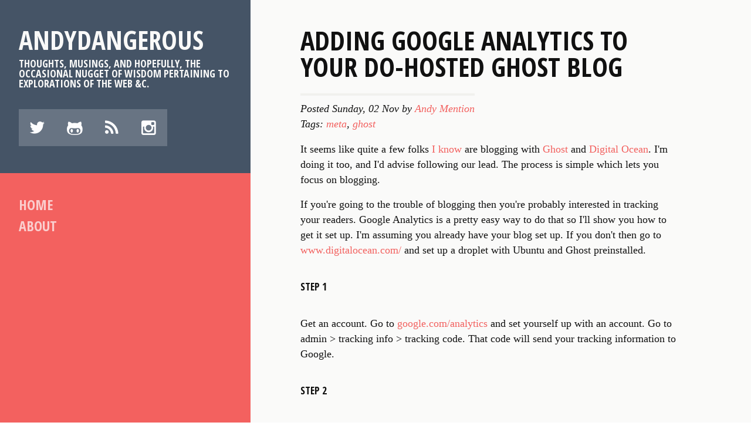

--- FILE ---
content_type: text/html; charset=utf-8
request_url: http://andymention.com/adding-google-analytics-to-your-do-hosted-ghost-blog/
body_size: 3560
content:
<!DOCTYPE html>
<html class="no-js">
    <head>
	    <meta http-equiv="Content-Type" content="text/html" charset="UTF-8" />
	    <meta http-equiv="X-UA-Compatible" content="IE=edge,chrome=1" />
	    <title>Adding Google Analytics to your DO-Hosted Ghost Blog</title>
	    <meta name="description" content="" />
	    <link rel="stylesheet" type="text/css" href="/assets/css/vendor/prism.css" />
	    <link rel="stylesheet" type="text/css" href="/assets/css/style.css" />
	    
	    <meta name="HandheldFriendly" content="True" />
	    <meta name="MobileOptimized" content="320" />
	    <meta name="viewport" content="width=device-width, initial-scale=1.0" />
	    <meta name="generator" content="Ghost 0.5" />
<link rel="alternate" type="application/rss+xml" title="AndyDangerous" href="/rss/">
<link rel="canonical" href="http://andymention.com/adding-google-analytics-to-your-do-hosted-ghost-blog/" />
	    <script type='text/javascript'>//<![CDATA[
	    	var disqus = {
	    		'activate' : false,
	    		'shortname' : 'andydangerous'
	    	};
	    //]]></script>
	<script>
		(function(i,s,o,g,r,a,m){i['GoogleAnalyticsObject']=r;i[r]=i[r]||function(){
 		(i[r].q=i[r].q||[]).push(arguments)},i[r].l=1*new Date();a=s.createElement(o),
		m=s.getElementsByTagName(o)[0];a.async=1;a.src=g;m.parentNode.insertBefore(a,m)
 		})(window,document,'script','//www.google-analytics.com/analytics.js','ga');

		ga('create', 'UA-8052130-3', 'auto');
		ga('send', 'pageview');

	</script>
    </head>
    <body class="post-template tag-meta tag-ghost-tag">
        <div class="site">

	    	<header class="sidebar-header">

    <div class="first">
        <div class="header-content">
            <a class="blog-title" href="http://andymention.com" title="AndyDangerous">
                AndyDangerous
                <span class="byline">Thoughts, musings, and hopefully, the occasional nugget of wisdom pertaining to explorations of the web &amp;c.</span>
            </a>
            <div class="social-icons">
				<a href="http://twitter.com/amention" title="twitter">&#x6b;</a>
				<a href="http://github.com/AndyDangerous" title="GitHub">&#x6e;</a>
				<a href="http://feeds.feedburner.com/Andydangerous" title="RSS">&#x76;</a>
				<a href="http://instagram.com/AndyDangerous" title="the 'gram">&#x72;</a>
            </div>
        </div>
    </div>

    <div class="second">
        <a class="expander" title="Show menu">
        	<div class="expand"><span class="icon"></span>Menu</div>
        	<div class="collapse"><span class="icon collapse"></span>Collapse</div>
        </a>
		<!--div class="cover-wrapper">
			<img class="cover" src="/content/images/2014/10/IMG_4748.jpg" alt="" title="" />
		</div-->
        <ul class="main-menu">
                <li class="menu-item">
                    <a href="http://andymention.com">Home</a>
                </li>
                <li class="menu-item">
                    <a href="http://andymention.com/about/">About</a>
                </li>
            </ul>
    </div>

</header>

<section class="page-content primary" role="main">


		<article id="post-9" class="post post tag-meta tag-ghost-tag" role="article" itemscope itemtype="http://schema.org/Article">

			<div class="post-thumbnail">
		    	<p></p>
		    </div>

		    <div class="content-wrapper">
			    <h2 class="post-title">
			    	Adding Google Analytics to your DO-Hosted Ghost Blog
			    </h2>

			    <div class="post-meta">
					Posted
					<span datetime="2014-11-02" itemprop="datePublished">
						Sunday, 02 Nov
					</span>
						by <a href="/author/andy-mention/">Andy Mention</a>
	                	<div class="post-tags">
	                		Tags:
		                    <a href="/tag/meta/">meta</a>, <a href="/tag/ghost-tag/">ghost</a>
		                </div>
				</div>

			    <div class="post-content" itemprop="articleBody">

					<p>It seems like quite a few folks <a href="www.turing.io">I know</a> are blogging with <a href="www.ghost.org">Ghost</a> and <a href="www.digitalocean.com">Digital Ocean</a>.  I'm doing it too, and I'd advise following our lead. The process is simple which lets you focus on blogging. </p>

<p>If you're going to the trouble of blogging then you're probably interested in tracking your readers.  Google Analytics is a pretty easy way to do that so I'll show you how to get it set up. I'm assuming you already have your blog set up. If you don't then go to <a href="www.digitalocean.com/">www.digitalocean.com/</a>  and set up a droplet with Ubuntu and Ghost preinstalled.</p>

<h6 id="step1">Step 1</h6>

<p>Get an account.  Go to <a href="google.com/analytics">google.com/analytics</a> and set yourself up with an account.  Go to admin > tracking info > tracking code. That code will send your tracking information to Google.</p>

<h6 id="step2">Step 2</h6>

<p>ssh into your droplet by typing  </p>

<pre><code class="terminal">$ ssh root@162.243.131.156
</code></pre>

<p>Change my blog's IP address with your own and use another username if you have one.  </p>

<h6 id="step3">Step 3</h6>

<p>Next, you'll need to edit one of the ghost files using the text editor of your choice. I recommend <a href="http://andymention.com/choosing-vim-why/">vim</a>, and that's what I'll use in this example.  You could also use nano. At any rate, open your ghost <code>default.hbs</code>. The directory for this file will depend on your theme.  The default is casper, so that's the path I've given.</p>

<pre><code class="terminal ">$ vim /var/www/ghost/content/themes/casper/default.hbs
</code></pre>

<p>Now you can paste the tracking code from Step 1 into <code>default.hbs</code> I chose to do so right above the <code>&lt;/head&gt;</code> tag. This will render the script on every page.</p>

<pre><code class="html">...
   {{ghost_head}}
  &lt;script&gt;
    (function(i,s,o,g,r,a,m){i['GoogleAnalyticsObject']=r;i[r]=i[r]||function(){
    (i[r].q=i[r].q||[]).push(arguments)},i[r].l=1*new Date();a=s.createElement(o),
    m=s.getElementsByTagName(o)[0];a.async=1;a.src=g;m.parentNode.insertBefore(a,m)
    })(window,document,'script','//www.google-analytics.com/analytics.js','ga');

    ga('create', 'YOUR TRACKING ID', 'auto');
    ga('send', 'pageview');
  &lt;/script&gt;
&lt;/head&gt;  
</code></pre>

<p>Save and close the file (<code>:wq</code> in vim).</p>

<h6 id="step4">Step 4</h6>

<p>You'll need to restart Ghost for the change to take effect.  </p>

<pre><code class="terminal">$ service ghost restart
</code></pre>

<h6 id="step5">Step 5</h6>

<p>You should now have your Google Analytics set up, but there's another pro-move you can make. Right now, you do all your blog editing by visiting <code>yourblog.com/ghost</code>. Unless you're wildly popular, all your editing will skew your analytics. We can fix this problem by setting up a filter in Google Analytics to exclude traffic to the admin side of your site. </p>

<ul>
<li>Go back to your Google Analytics dashboard and click on Admin.</li>
<li>Click <strong>All Filters</strong> in the <strong>Account</strong> column.</li>
<li>Click <strong>+ New Filter</strong></li>
<li>Give your new filter a name (e.g. 'exclude blog editing')</li>
<li>Choose Filter Type: Predefined, Exclude, traffic to the subdirectories, that begin with</li>
<li>Fill in the Subdirectory field with <code>/ghost</code> </li>
<li>Add your site to the Selected Views</li>
<li>Click Save
<img src="/content/images/2014/11/Screen-Shot-2014-11-01-at-2-36-09-PM.png" alt="exclude filter" /></li>
</ul>

<p>Now you're really done!</p>

<p>Also, I'm interested in checking out <a href="http://piwik.org/">Piwik</a>, a self-hosted open source analytics platform. That one may be phase two.</p>

				</div>

			    <aside class="post-aside">

					<div id="disqus_thread" class="comments"></div>
					<script type="text/javascript">//<![CDATA[
						if ( disqus.activate ) {
						    var disqus_shortname = disqus.shortname;
							var disqus_identifier = '9';

						    /* * * DON'T EDIT BELOW THIS LINE * * */
						    (function () {
								var dsq = document.createElement('script'); dsq.type = 'text/javascript'; dsq.async = true;
								dsq.src = '//' + disqus_shortname + '.disqus.com/embed.js';
								(document.getElementsByTagName('head')[0] || document.getElementsByTagName('body')[0]).appendChild(dsq);
							}());
					    }
					//]]></script>

			    </aside>

			</div>

		</article>


	<div class="site-footer">
		<div class="footer-text">
			&copy; Copyright 2017 <a href="/">AndyDangerous</a>, all rights reserved.
		</div>
	</div>

</section>

	    </div>

	    <script src="/public/jquery.min.js?v=c83f23ac6c"></script>

	    <script type='text/javascript' src='/assets/js/vendor/prism.js'></script>
	    <script type='text/javascript' src='/assets/js/scripts.min.js'></script>
	
	</body>
</html>


--- FILE ---
content_type: text/css; charset=UTF-8
request_url: http://andymention.com/assets/css/style.css
body_size: 5607
content:
/**
 * SCSS color scheme for the billy theme
 *
 * @package Ghost
 * @subpackage Plattan
 * @since Plattan 1.0
 */
/**
 * SCSS template for the sites settings
 *
 * @package Ghost
 * @subpackage Plattan
 * @since Plattan 1.0
 */
/******************************************************************************\
    Vendor imports
\******************************************************************************/
@import url("http://fonts.googleapis.com/css?family=Open+Sans+Condensed:700");
/**
 * SCSS color scheme for the billy theme
 *
 * @package Ghost
 * @subpackage Plattan
 * @since Plattan 1.0
 */
article, aside, details, figcaption, figure, footer, header, hgroup, nav, section, summary {
  display: block; }

audio, canvas, video {
  display: inline-block; }

audio:not([controls]) {
  display: none;
  height: 0; }

[hidden], template {
  display: none; }

html {
  background: white;
  color: black;
  -webkit-text-size-adjust: 100%;
  -ms-text-size-adjust: 100%; }

html, button, input, select, textarea {
  font-family: sans-serif; }

body {
  margin: 0; }

a {
  background: transparent; }
  a:focus {
    outline: thin dotted; }
  a:hover, a:active {
    outline: 0; }

h1 {
  font-size: 2em;
  margin: 0.67em 0; }

h2 {
  font-size: 1.5em;
  margin: 0.83em 0; }

h3 {
  font-size: 1.17em;
  margin: 1em 0; }

h4 {
  font-size: 1em;
  margin: 1.33em 0; }

h5 {
  font-size: 0.83em;
  margin: 1.67em 0; }

h6 {
  font-size: 0.75em;
  margin: 2.33em 0; }

abbr[title] {
  border-bottom: 1px dotted; }

b, strong {
  font-weight: bold; }

dfn {
  font-style: italic; }

mark {
  background: yellow;
  color: black; }

code, kbd, pre, samp {
  font-family: monospace, serif;
  font-size: 1em; }

pre {
  white-space: pre;
  white-space: pre-wrap;
  word-wrap: break-word; }

q {
  quotes: "\201C" "\201D" "\2018" "\2019"; }

q:before, q:after {
  content: '';
  content: none; }

small {
  font-size: 80%; }

sub, sup {
  font-size: 75%;
  line-height: 0;
  position: relative;
  vertical-align: baseline; }

sup {
  top: -0.5em; }

sub {
  bottom: -0.25em; }


img {
  border: 0; }

svg:not(:root) {
  overflow: hidden; }

figure {
  margin: 0; }

fieldset {
  border: 1px solid silver;
  margin: 0 2px;
  padding: 0.35em 0.625em 0.75em; }

legend {
  border: 0;
  padding: 0;
  white-space: normal; }

button, input, select, textarea {
  font-family: inherit;
  font-size: 100%;
  margin: 0;
  vertical-align: baseline; }

button, input {
  line-height: normal; }

button, select {
  text-transform: none; }

button, html input[type="button"], input[type="reset"], input[type="submit"] {
  -webkit-appearance: button;
  cursor: pointer; }

button[disabled], input[disabled] {
  cursor: default; }

input[type="checkbox"], input[type="radio"] {
  box-sizing: border-box;
  padding: 0; }

input[type="search"] {
  -webkit-appearance: textfield;
  -moz-box-sizing: content-box;
  -webkit-box-sizing: content-box;
  box-sizing: content-box; }

input[type="search"]::-webkit-search-cancel-button, input[type="search"]::-webkit-search-decoration {
  -webkit-appearance: none; }

button::-moz-focus-inner, input::-moz-focus-inner {
  border: 0;
  padding: 0; }

textarea {
  overflow: auto;
  vertical-align: top; }

table {
  border-collapse: collapse;
  border-spacing: 0; }

/******************************************************************************\
    Variables
\******************************************************************************/
/******************************************************************************\
    Grid settings
\******************************************************************************/
* {
  -webkit-box-sizing: border-box;
  -moz-box-sizing: border-box;
  box-sizing: border-box; }

/******************************************************************************\
    Includes
\******************************************************************************/
@font-face {
  font-family: 'northemes-icons';
  font-weight: normal;
  font-style: normal;
  src: url('../fonts/northemes-icons.eot');
  src: url('../fonts/northemes-icons.eot?#iefix') format('embedded-opentype'), url('../fonts/northemes-icons.woff') format('woff'), url('../fonts/northemes-icons.ttf') format('truetype'), url('../fonts/northemes-icons.svg#northemes-icons') format('svg'); }

/******************************************************************************\
    Functions
\******************************************************************************/
/******************************************************************************\
    Mixins & placeholders
\******************************************************************************/
.first ul, .second ul, ul.main-menu, .page-numbers {
  list-style: none;
  padding: 0;
  margin: 0; }

/******************************************************************************\
    Keyframes
\******************************************************************************/
@-webkit-keyframes bounce-in {
  0% {
    opacity: 0;
    -webkit-transform: scale(0.3); }

  50% {
    opacity: 1;
    -webkit-transform: scale(1.05); }

  70% {
    -webkit-transform: scale(0.9); }

  100% {
    -webkit-transform: scale(1);
    opacity: 1; } }

@-moz-keyframes bounce-in {
  0% {
    opacity: 0;
    -moz-transform: scale(0.3); }

  50% {
    opacity: 1;
    -moz-transform: scale(1.05); }

  70% {
    -moz-transform: scale(0.9); }

  100% {
    -moz-transform: scale(1);
    opacity: 1; } }

@-o-keyframes bounce-in {
  0% {
    opacity: 0;
    -o-transform: scale(0.3); }

  50% {
    opacity: 1;
    -o-transform: scale(1.05); }

  70% {
    -o-transform: scale(0.9); }

  100% {
    -o-transform: scale(1);
    opacity: 1; } }

@keyframes bounce-in {
  0% {
    opacity: 0;
    transform: scale(0.3); }

  50% {
    opacity: 1;
    transform: scale(1.05); }

  70% {
    transform: scale(0.9); }

  100% {
    transform: scale(1);
    opacity: 1; } }

@-webkit-keyframes colorflow {
  0% {
    color: white;
    line-height: 2.5em; }

  49% {
    color: transparent;
    line-height: 3.5em; }

  51% {
    color: transparent;
    line-height: 1.5em; }

  100% {
    color: white;
    line-height: 2.5em; } }

@-moz-keyframes colorflow {
  0% {
    color: white;
    line-height: 2.5em; }

  49% {
    color: transparent;
    line-height: 3.5em; }

  51% {
    color: transparent;
    line-height: 1.5em; }

  100% {
    color: white;
    line-height: 2.5em; } }

@-o-keyframes colorflow {
  0% {
    color: white;
    line-height: 2.5em; }

  49% {
    color: transparent;
    line-height: 3.5em; }

  51% {
    color: transparent;
    line-height: 1.5em; }

  100% {
    color: white;
    line-height: 2.5em; } }

@keyframes colorflow {
  0% {
    color: white;
    line-height: 2.5em; }

  49% {
    color: transparent;
    line-height: 3.5em; }

  51% {
    color: transparent;
    line-height: 1.5em; }

  100% {
    color: white;
    line-height: 2.5em; } }

@-webkit-keyframes fadeText {
  0% {
    opacity: 0;
    font-size: 0.5em; }

  70% {
    opacity: 1; }

  100% {
    opacity: 0;
    font-size: 1.5em;
    width: 5em;
    height: 5em;
    line-height: 5em;
    margin: -2.5em 0 0 -2.5em; } }

@-moz-keyframes fadeText {
  0% {
    opacity: 0;
    font-size: 0.5em; }

  70% {
    opacity: 1; }

  100% {
    opacity: 0;
    font-size: 1.5em;
    width: 5em;
    height: 5em;
    line-height: 5em;
    margin: -2.5em 0 0 -2.5em; } }

@-o-keyframes fadeText {
  0% {
    opacity: 0;
    font-size: 0.5em; }

  70% {
    opacity: 1; }

  100% {
    opacity: 0;
    font-size: 1.5em;
    width: 5em;
    height: 5em;
    line-height: 5em;
    margin: -2.5em 0 0 -2.5em; } }

@keyframes fadeText {
  0% {
    opacity: 0;
    font-size: 0.5em; }

  70% {
    opacity: 1; }

  100% {
    opacity: 0;
    font-size: 1.5em;
    width: 5em;
    height: 5em;
    line-height: 5em;
    margin: -2.5em 0 0 -2.5em; } }

@-webkit-keyframes slide-in {
  0% {
    opacity: 0;
    right: 200px; }

  100% {
    opacity: 1;
    right: 30px; } }

@-moz-keyframes slide-in {
  0% {
    opacity: 0;
    right: 200px; }

  100% {
    opacity: 1;
    right: 30px; } }

@-o-keyframes slide-in {
  0% {
    opacity: 0;
    right: 200px; }

  100% {
    opacity: 1;
    right: 30px; } }

@keyframes slide-in {
  0% {
    opacity: 0;
    right: 200px; }

  100% {
    opacity: 1;
    right: 30px; } }

@-webkit-keyframes slide-in-tablet {
  0% {
    opacity: 0;
    left: -200px; }

  100% {
    opacity: 1;
    left: 30px; } }

@-moz-keyframes slide-in-tablet {
  0% {
    opacity: 0;
    left: -200px; }

  100% {
    opacity: 1;
    left: 30px; } }

@-o-keyframes slide-in-tablet {
  0% {
    opacity: 0;
    left: -200px; }

  100% {
    opacity: 1;
    left: 30px; } }

@keyframes slide-in-tablet {
  0% {
    opacity: 0;
    left: -200px; }

  100% {
    opacity: 1;
    left: 30px; } }

@-webkit-keyframes bounce-in-up {
  0% {
    opacity: 0;
    -webkit-transform: translateY(2000px); }

  60% {
    opacity: 1;
    -webkit-transform: translateY(-30px); }

  80% {
    -webkit-transform: translateY(10px); }

  100% {
    -webkit-transform: translateY(0);
    opacity: 1; } }

@-moz-keyframes bounce-in-up {
  0% {
    opacity: 0;
    -moz-transform: translateY(2000px); }

  60% {
    opacity: 1;
    -moz-transform: translateY(-30px); }

  80% {
    -moz-transform: translateY(10px); }

  100% {
    -moz-transform: translateY(0);
    opacity: 1; } }

@-o-keyframes bounce-in-up {
  0% {
    opacity: 0;
    -o-transform: translateY(2000px); }

  60% {
    opacity: 1;
    -o-transform: translateY(-30px); }

  80% {
    -o-transform: translateY(10px); }

  100% {
    -o-transform: translateY(0);
    opacity: 1; } }

@keyframes bounce-in-up {
  0% {
    opacity: 0;
    transform: translateY(2000px); }

  60% {
    opacity: 1;
    transform: translateY(-30px); }

  80% {
    transform: translateY(10px); }

  100% {
    transform: translateY(0);
    opacity: 1; } }

@-webkit-keyframes slide-in-menu {
  0% {
    opacity: 0;
    margin-top: 20px; }

  100% {
    opacity: 1;
    margin-top: 0px; } }

@-moz-keyframes slide-in-menu {
  0% {
    opacity: 0;
    margin-top: 20px; }

  100% {
    opacity: 1;
    margin-top: 0px; } }

@-o-keyframes slide-in-menu {
  0% {
    opacity: 0;
    margin-top: 20px; }

  100% {
    opacity: 1;
    margin-top: 0px; } }

@keyframes slide-in-menu {
  0% {
    opacity: 0;
    margin-top: 20px; }

  100% {
    opacity: 1;
    margin-top: 0px; } }

@-webkit-keyframes flip-in-y {
  0% {
    -webkit-transform: perspective(400px) rotateY(90deg);
    opacity: 0; }

  40% {
    -webkit-transform: perspective(400px) rotateY(-10deg); }

  70% {
    -webkit-transform: perspective(400px) rotateY(10deg); }

  100% {
    -webkit-transform: perspective(400px) rotateY(0deg);
    opacity: 1; } }

@-moz-keyframes flip-in-y {
  0% {
    -moz-transform: perspective(400px) rotateY(90deg);
    opacity: 0; }

  40% {
    -moz-transform: perspective(400px) rotateY(-10deg); }

  70% {
    -moz-transform: perspective(400px) rotateY(10deg); }

  100% {
    -moz-transform: perspective(400px) rotateY(0deg);
    opacity: 1; } }

@-o-keyframes flip-in-y {
  0% {
    -o-transform: perspective(400px) rotateY(90deg);
    opacity: 0; }

  40% {
    -o-transform: perspective(400px) rotateY(-10deg); }

  70% {
    -o-transform: perspective(400px) rotateY(10deg); }

  100% {
    -o-transform: perspective(400px) rotateY(0deg);
    opacity: 1; } }

@keyframes flip-in-y {
  0% {
    transform: perspective(400px) rotateY(90deg);
    opacity: 0; }

  40% {
    transform: perspective(400px) rotateY(-10deg); }

  70% {
    transform: perspective(400px) rotateY(10deg); }

  100% {
    transform: perspective(400px) rotateY(0deg);
    opacity: 1; } }

/**
 * SCSS template for the sites base styles
 *
 * @package Ghost
 * @subpackage Plattan
 * @since Plattan 1.0
 */
body {
  background: #fafaf9;
  color: #111111; }

a {
  color: #f3615f;
  text-decoration: none; }

h1 a {
  color: #111111; }

input, textarea, select, input[type="submit"], input[type="button"] {
  -webkit-appearance: none;
  -moz-appearance: none;
  -ms-appearance: none;
  -o-appearance: none;
  appearance: none;
  -webkit-border-radius: 0 !important;
  border-radius: 0 !important;
  -webkit-appearance: none !important;
  padding: 0; }

video {
  width: 100%;
  height: auto; }

iframe, embed, object {
  width: 100%; }

blockquote {
  font-style: italic; }
  blockquote:before {
    content: 'a';
    speak: none;
    -webkit-font-smoothing: antialiased;
    -moz-osx-font-smoothing: grayscale;
    text-transform: none;
    line-height: 1;
    font-style: normal;
    font-variant: normal;
    font-weight: normal;
    font-family: 'northemes-icons';
    font-size: 1.8em;
    position: absolute;
    margin-left: -1.1em;
    margin-top: -0.1em; }
  blockquote cite {
    font-weight: bold; }

.home-template blockquote:before {
  display: none; }

p code {
  background: #f5f2f0;
  padding: 0 0.3em; }

.site {
  overflow: hidden; }

/**
 * SCSS template base typography styles
 *
 * @package Ghost
 * @subpackage Plattan
 * @since Plattan 1.0
 */
body {
  font-family: 'Georgia', Georgia, Times, serif;
  line-height: 1.5;
  text-rendering: optimizeLegibility; }

p {
  margin: 0px 0px 16px 0px;
  margin: 0rem 0rem 1rem 0rem;
  -webkit-hyphens: auto;
  -moz-hyphens: auto;
  hyphens: auto;
  -moz-font-feature-settings: "liga=1, dlig=1, onum=1";
  -moz-font-feature-settings: "liga", "dlig", "onum";
  -ms-font-feature-settings: "liga", "dlig", "onum";
  -webkit-font-feature-settings: "liga", "dlig", "onum";
  -o-font-feature-settings: "liga", "dlig", "onum";
  font-feature-settings: "liga", "dlig", "onum"; }

h1, h2, h3, h4, h5, h6 {
  font-family: 'Open Sans Condensed', sans-serif;
  text-transform: uppercase;
  line-height: 1; }

h1, .h1, .post-title {
  font-size: 2.6em; }

h2, .h2 {
  font-size: 2.3em; }

h3, .h3 {
  font-size: 1.15em; }

h4, h5, h6 {
  font-size: 1em; }

/**
 * SCSS template for the sites header
 *
 * @package Ghost
 * @subpackage Plattan
 * @since Plattan 1.0
 */
.colorpicker {
  position: absolute;
  right: 0.5em;
  bottom: -1.5em;
  width: 3em;
  height: 3em; }
  @media screen and (min-width: 768px) {
    .colorpicker {
      position: absolute;
      top: 1em;
      right: -1em; } }

.colorpicker-toggle {
  display: block;
  width: 3em;
  height: 3em;
  line-height: 3em;
  text-align: center;
  border-radius: 100%;
  background: #6a7684;
  box-shadow: inset 0 0 0 0.25em #455466;
  speak: none;
  -webkit-font-smoothing: antialiased;
  -moz-osx-font-smoothing: grayscale;
  text-transform: none;
  font-style: normal;
  font-variant: normal;
  font-weight: normal;
  font-family: 'northemes-icons';
  color: white; }
  .colorpicker-toggle:hover {
    -webkit-animation: colorflow 0.8s linear;
    -moz-animation: colorflow 0.8s linear;
    animation: colorflow 0.8s linear;
    -webkit-animation-iteration-count: infinite;
    -moz-animation-iteration-count: infinite;
    animation-iteration-count: infinite; }

.cp-color {
  position: absolute;
  top: 50%;
  left: 50%;
  display: none;
  opacity: 0;
  font-family: 'Open Sans Condensed', sans-serif;
  pointer-events: none;
  color: white;
  text-transform: uppercase;
  width: 1em;
  height: 1em;
  margin: -0.5em 0 0 -0.5em;
  line-height: 1em;
  text-align: center;
  border-radius: 100%;
  background: #6a7684;
  box-shadow: inset 0 0 0 0.25em #455466; }
  .cp-color.active {
    -webkit-animation: fadeText 0.75s ease-out;
    -moz-animation: fadeText 0.75s ease-out;
    animation: fadeText 0.75s ease-out;
    display: block; }

.sidebar-header {
  -webkit-transition: background 0.2s ease-in-out;
  -moz-transition: background 0.2s ease-in-out;
  transition: background 0.2s ease-in-out;
  display: block;
  float: left;
  margin-right: 0%;
  width: 100%;
  background: #f3615f;
  position: relative;
  z-index: 1;
  -webkit-transform: translatez(0);
  -moz-transform: translatez(0);
  -ms-transform: translatez(0);
  -o-transform: translatez(0);
  transform: translatez(0); }
  .sidebar-header:last-child {
    margin-right: 0; }
  @media screen and (min-width: 768px) {
    .sidebar-header {
      display: block;
      float: left;
      margin-right: 0%;
      width: 41.66667%;
      position: fixed;
      top: 0em;
      bottom: 0em;
      left: 0em; }
      .sidebar-header:last-child {
        margin-right: 0; } }
  @media screen and (min-width: 1024px) {
    .sidebar-header {
      display: block;
      float: left;
      margin-right: 0%;
      width: 33.33333%; }
      .sidebar-header:last-child {
        margin-right: 0; } }

.admin-bar .sidebar-header {
  top: 32px; }

.first, .second {
  *zoom: 1;
  padding: 0; }
  .first:before, .first:after, .second:before, .second:after {
    content: " ";
    display: table; }
  .first:after, .second:after {
    clear: both; }
  @media screen and (min-width: 768px) {
    .first, .second {
      padding: 0 2em; } }

.first {
  -webkit-transition: background 0.2s ease-in-out;
  -moz-transition: background 0.2s ease-in-out;
  transition: background 0.2s ease-in-out;
  background: #455466;
  height: auto; }

.header-content {
  -webkit-animation: slide-in-tablet 0.4s ease-in-out;
  -moz-animation: slide-in-tablet 0.4s ease-in-out;
  animation: slide-in-tablet 0.4s ease-in-out;
  -webkit-animation-fill-mode: forwards;
  -moz-animation-fill-mode: forwards;
  animation-fill-mode: forwards;
  -webkit-animation-iteration-count: 1;
  -moz-animation-iteration-count: 1;
  animation-iteration-count: 1;
  font-family: 'Open Sans Condensed', sans-serif;
  text-transform: uppercase;
  color: white;
  display: block;
  margin: 1em; }
  .header-content a {
    color: #fafaf9; }
  @media screen and (min-width: 768px) {
    .header-content {
      -webkit-animation: slide-in 0.4s ease-in-out;
      -moz-animation: slide-in 0.4s ease-in-out;
      animation: slide-in 0.4s ease-in-out;
      -webkit-animation-fill-mode: forwards;
      -moz-animation-fill-mode: forwards;
      animation-fill-mode: forwards;
      max-width: 416px;
      max-width: 26rem;
      width: 100%;
      margin: 2.85em 0;
      float: right; } }

.blog-title {
  font-size: 1.8em;
  line-height: 1; }
  @media screen and (min-width: 480px) {
    .blog-title {
      font-size: 2.4em; } }
  @media screen and (min-width: 768px) {
    .blog-title {
      font-size: 2.8em; } }

.byline {
  margin: 0.5em 0 1em;
  display: block;
  font-size: 0.6em;
  line-height: 1; }
  @media screen and (min-width: 480px) {
    .byline {
      font-size: 0.5em; } }
  @media screen and (min-width: 768px) {
    .byline {
      font-size: 0.4em;
      margin: 0.5em 0 2em; } }

.social-icons {
  -webkit-animation: flip-in-y 1s ease;
  -moz-animation: flip-in-y 1s ease;
  animation: flip-in-y 1s ease;
  -webkit-animation-fill-mode: forwards;
  -moz-animation-fill-mode: forwards;
  animation-fill-mode: forwards;
  -webkit-animation-delay: 0.4s;
  -moz-animation-delay: 0.4s;
  animation-delay: 0.4s;
  *zoom: 1;
  -webkit-backface-visibility: visible !important;
  -moz-backface-visibility: visible !important;
  -o-backface-visibility: visible !important;
  backface-visibility: visible !important;
  opacity: 0;
  margin: 0.5em 0 0.3em 0; }
  .social-icons:before, .social-icons:after {
    content: " ";
    display: table; }
  .social-icons:after {
    clear: both; }
  @media screen and (min-width: 768px) {
    .social-icons {
      min-width: 5.5em;
      height: 1.2em;
      float: none;
      margin: 1em 0 0 0; } }
  .social-icons a {
    -webkit-transition: background 0.2s ease-in-out;
    -moz-transition: background 0.2s ease-in-out;
    transition: background 0.2s ease-in-out;
    float: left;
    speak: none;
    -webkit-font-smoothing: antialiased;
    -moz-osx-font-smoothing: grayscale;
    text-transform: none;
    font-style: normal;
    font-variant: normal;
    font-weight: normal;
    font-family: 'northemes-icons';
    background: #6a7684;
    display: block;
    width: 2.2em;
    height: 2.2em;
    line-height: 2.2em;
    text-align: center;
    color: white;
    font-size: 1.4em; }
    @media screen and (min-width: 768px) {
      .social-icons a {
        font-size: 1.8em; } }
  .social-icons a:hover {
    background: #7c8793;
    line-height: 2.2em; }

.expander {
  -webkit-animation: slide-in 0.4s ease-in-out;
  -moz-animation: slide-in 0.4s ease-in-out;
  animation: slide-in 0.4s ease-in-out;
  -webkit-animation-fill-mode: both;
  -moz-animation-fill-mode: both;
  animation-fill-mode: both;
  -webkit-animation-iteration-count: 1;
  -moz-animation-iteration-count: 1;
  animation-iteration-count: 1;
  -webkit-animation-delay: 0.4s;
  -moz-animation-delay: 0.4s;
  animation-delay: 0.4s;
  -webkit-transition: color 0.2s ease-in-out;
  -moz-transition: color 0.2s ease-in-out;
  transition: color 0.2s ease-in-out;
  color: #fbcfcf;
  font-family: 'Open Sans Condensed', sans-serif;
  text-transform: uppercase;
  cursor: pointer;
  padding: 0 1em;
  line-height: 3em;
  display: block; }
  .expander div.collapse {
    display: none; }
  .expander .icon {
    margin-right: 0.4em;
    vertical-align: top; }
    .expander .icon:before {
      content: '\e601';
      speak: none;
      -webkit-font-smoothing: antialiased;
      -moz-osx-font-smoothing: grayscale;
      text-transform: none;
      line-height: 1;
      font-style: normal;
      font-variant: normal;
      font-weight: normal;
      font-family: 'northemes-icons'; }
    .expander .icon.collapse:before {
      content: '\e602';
      speak: none;
      -webkit-font-smoothing: antialiased;
      -moz-osx-font-smoothing: grayscale;
      text-transform: none;
      line-height: 1;
      font-style: normal;
      font-variant: normal;
      font-weight: normal;
      font-family: 'northemes-icons'; }
  .expander.expanded div.expand {
    display: none; }
  .expander.expanded div.collapse {
    display: block; }
  .expander:hover {
    color: white; }
  @media screen and (min-width: 768px) {
    .expander {
      display: none; } }

ul.main-menu {
  -webkit-transition: all 0.25s ease-in-out;
  -moz-transition: all 0.25s ease-in-out;
  transition: all 0.25s ease-in-out;
  display: block;
  height: 0;
  max-height: 0;
  opacity: 0;
  overflow: hidden;
  font-family: 'Open Sans Condensed', sans-serif;
  text-transform: uppercase;
  padding: 0;
  font-size: 1em; }
  @media screen and (min-width: 768px) {
    ul.main-menu {
      max-width: 416px;
      max-width: 26rem;
      width: 100%;
      height: auto;
      max-height: 5000px;
      opacity: 1;
      display: block;
      padding: 1em 1em 1em 0;
      font-size: 1.5em;
      float: right;
      margin: 0.5em 0 0 0; } }
  ul.main-menu .menu-item {
    position: relative;
    overflow: hidden; }
    @media screen and (min-width: 768px) {
      ul.main-menu .menu-item {
        -webkit-animation: slide-in-menu 0.4s ease-in-out;
        -moz-animation: slide-in-menu 0.4s ease-in-out;
        animation: slide-in-menu 0.4s ease-in-out;
        -webkit-animation-fill-mode: both;
        -moz-animation-fill-mode: both;
        animation-fill-mode: both;
        -webkit-animation-iteration-count: 1;
        -moz-animation-iteration-count: 1;
        animation-iteration-count: 1;
        -webkit-animation-delay: 0.4s;
        -moz-animation-delay: 0.4s;
        animation-delay: 0.4s;
        float: none; } }
    ul.main-menu .menu-item:nth-child(1) {
      -webkit-animation-delay: 0.6s;
      -moz-animation-delay: 0.6s;
      animation-delay: 0.6s; }
    ul.main-menu .menu-item:nth-child(2) {
      -webkit-animation-delay: 0.7s;
      -moz-animation-delay: 0.7s;
      animation-delay: 0.7s; }
    ul.main-menu .menu-item:nth-child(3) {
      -webkit-animation-delay: 0.8s;
      -moz-animation-delay: 0.8s;
      animation-delay: 0.8s; }
    ul.main-menu .menu-item:nth-child(4) {
      -webkit-animation-delay: 0.9s;
      -moz-animation-delay: 0.9s;
      animation-delay: 0.9s; }
    ul.main-menu .menu-item:nth-child(5) {
      -webkit-animation-delay: 1s;
      -moz-animation-delay: 1s;
      animation-delay: 1s; }
    ul.main-menu .menu-item:nth-child(6) {
      -webkit-animation-delay: 1.1s;
      -moz-animation-delay: 1.1s;
      animation-delay: 1.1s; }
    ul.main-menu .menu-item:nth-child(7), ul.main-menu .menu-item:nth-child(8), ul.main-menu .menu-item:nth-child(9), ul.main-menu .menu-item:nth-child(10) {
      -webkit-animation-delay: 1.2s;
      -moz-animation-delay: 1.2s;
      animation-delay: 1.2s; }
  ul.main-menu .menu-item a {
    -webkit-transition: color 0.2s ease-in-out;
    -moz-transition: color 0.2s ease-in-out;
    transition: color 0.2s ease-in-out;
    color: #fbcfcf;
    white-space: nowrap;
    display: block; }
    @media screen and (min-width: 768px) {
      ul.main-menu .menu-item a {
        margin-bottom: 0; } }
  ul.main-menu .menu-item a:hover {
    color: white; }

ul.main-menu.expanded {
  display: block;
  max-height: 1000px;
  height: auto;
  opacity: 1;
  position: static;
  background: #f3615f;
  padding: 0 1em 1em 1em; }
  ul.main-menu.expanded .menu-item {
    -webkit-animation-delay: 0s;
    -moz-animation-delay: 0s;
    animation-delay: 0s; }
  @media screen and (min-width: 768px) {
    ul.main-menu.expanded {
      display: block; } }

/**
 * SCSS template for the sites content area
 *
 * @package Ghost
 * @subpackage Plattan
 * @since Plattan 1.0
 */
.page-content {
  -webkit-animation: bounce-in-up 0.7s ease;
  -moz-animation: bounce-in-up 0.7s ease;
  animation: bounce-in-up 0.7s ease;
  -webkit-animation-fill-mode: both;
  -moz-animation-fill-mode: both;
  animation-fill-mode: both;
  -webkit-animation-delay: 0.8s;
  -moz-animation-delay: 0.8s;
  animation-delay: 0.8s;
  display: block;
  float: left;
  margin-right: 0%;
  width: 100%;
  overflow: hidden; }
  .page-content:last-child {
    margin-right: 0; }
  @media screen and (min-width: 768px) {
    .page-content {
      display: block;
      float: left;
      margin-right: 0%;
      width: 58.33333%;
      margin-left: 41.66667%; }
      .page-content:last-child {
        margin-right: 0; } }
  @media screen and (min-width: 1024px) {
    .page-content {
      display: block;
      float: left;
      margin-right: 0%;
      width: 66.66667%;
      margin-left: 33.33333%; }
      .page-content:last-child {
        margin-right: 0; } }

.home article.post .post-thumbnail {
  margin-bottom: -24px;
  margin-bottom: -1.5rem;
  height: 16.39em;
  overflow: hidden; }
  .home article.post .post-thumbnail .image {
    height: 100%;
    width: 100%;
    background-position: center center;
    background-size: cover; }

article.post, .author {
  padding: 0 0 3em 0;
  position: relative;
  overflow: hidden;
  font-size: 1.1em; }
  article.post img, .author img {
    width: 100%;
    height: auto;
    display: block; }
  article.post:before, .author:before {
    speak: none;
    -webkit-font-smoothing: antialiased;
    -moz-osx-font-smoothing: grayscale;
    text-transform: none;
    line-height: 1;
    font-style: normal;
    font-variant: normal;
    font-weight: normal;
    font-family: 'northemes-icons';
    background: #d4d4d3;
    text-align: center;
    display: block;
    color: white;
    font-size: 1.2em;
    line-height: 2em;
    width: 2em;
    position: absolute;
    top: 0;
    right: 0; }
    @media screen and (min-width: 768px) {
      article.post:before, .author:before {
        margin: 0;
        left: 0;
        right: auto;
        font-size: 1.6em; } }
    @media screen and (min-width: 1200px) {
      article.post:before, .author:before {
        font-size: 2em; } }

.home-template article.post.featured, .archive-template article.post.featured {
  background: #ededec; }
  .home-template article.post.featured:before, .archive-template article.post.featured:before {
    content: 'z'; }
  .home-template article.post.featured .post-meta, .archive-template article.post.featured .post-meta {
    border-color: #dbdbdb; }

.post-template .post-content :first-child img, .post-template .post-content :first-child .fluid-width-video-wrapper, .post-template .post-content > img:first-child, .post-template .post-content > .fluid-width-video-wrapper:first-child, .home-template .post-content :first-child img, .home-template .post-content :first-child .fluid-width-video-wrapper, .home-template .post-content > img:first-child, .home-template .post-content > .fluid-width-video-wrapper:first-child {
  display: none; }

article.post .content-wrapper, .author .content-wrapper {
  max-width: 640px;
  max-width: 40rem;
  margin-left: 5%;
  margin-right: 5%;
  position: relative; }
  @media screen and (min-width: 768px) {
    article.post .content-wrapper, .author .content-wrapper {
      margin-left: 15%;
      margin-right: 15%; } }
  @media screen and (min-width: 1024px) {
    article.post .content-wrapper, .author .content-wrapper {
      margin-left: 10%;
      margin-right: 10%; } }

article.post .post-title {
  margin-top: 1.6em;
  font-size: 1.8em;
  margin-bottom: 0.5em; }
  @media screen and (min-width: 768px) {
    article.post .post-title {
      margin-top: 1em;
      font-size: 2.6em; } }

article.post .read-more {
  display: inline-block;
  vertical-align: baseline;
  zoom: 1;
  *display: inline;
  *vertical-align: auto;
  -webkit-transition: background 0.2s ease-in-out;
  -moz-transition: background 0.2s ease-in-out;
  transition: background 0.2s ease-in-out;
  margin-top: 1em;
  background: #f3615f;
  padding: 0.65em 1.25em;
  color: white;
  border-radius: 0.25em; }
  article.post .read-more:hover {
    background: #da5755; }

article.post .post-meta, .author .author-meta {
  font-style: italic;
  display: inline-block;
  border-top: 0.25em solid #f1f1ee;
  padding-top: 0.5em;
  min-width: 15em;
  margin-bottom: 1em; }

.author .author-bio {
  *zoom: 1; }
  .author .author-bio:before, .author .author-bio:after {
    content: " ";
    display: table; }
  .author .author-bio:after {
    clear: both; }

.author .author-image {
  float: left;
  position: relative;
  width: 6em;
  border-radius: 3em;
  margin-right: 1.5em;
  margin-bottom: 1.5em;
  overflow: hidden; }
  .author .author-image img {
    width: 100%; }

article.page .post-meta {
  margin-bottom: 0; }

.post-title a {
  color: #111111; }

.post-meta .post-tags .post-tag a {
  text-decoration: none; }

.edit-link a {
  color: #f3615f;
  font-family: 'Open Sans Condensed', sans-serif;
  display: block;
  margin: -1em 0 1em; }

.pagination {
  *zoom: 1;
  margin: 1em 5%;
  text-align: center;
  font-size: 1.1em; }
  .pagination:before, .pagination:after {
    content: " ";
    display: table; }
  .pagination:after {
    clear: both; }

.page-numbers {
  margin-top: 2em; }
  .page-numbers li {
    /*background: shade($color-2, 10%);*/
    font-family: 'Open Sans Condensed', sans-serif;
    font-size: 1.2em;
    height: 3em;
    width: 3em;
    line-height: 3em;
    text-align: center; }
  .page-numbers li.page-text {
    width: auto;
    padding: 0 1.5em; }
  .page-numbers a {
    -webkit-transition: all 0.25s ease-in-out;
    -moz-transition: all 0.25s ease-in-out;
    transition: all 0.25s ease-in-out; }
    .page-numbers a:hover {
      background: #6a7684; }

.social {
  *zoom: 1; }
  .social:before, .social:after {
    content: " ";
    display: table; }
  .social:after {
    clear: both; }

.social a {
  *zoom: 1;
  background: #90a1b4;
  display: block;
  float: left;
  margin-right: 10px;
  color: #fafaf9;
  line-height: 60px;
  padding: 0 10px 0 0;
  margin-top: 10px; }
  .social a:before, .social a:after {
    content: " ";
    display: table; }
  .social a:after {
    clear: both; }

.social a span.icon {
  speak: none;
  -webkit-font-smoothing: antialiased;
  -moz-osx-font-smoothing: grayscale;
  text-transform: none;
  font-style: normal;
  font-variant: normal;
  font-weight: normal;
  font-family: 'northemes-icons';
  background: #6a7684;
  display: block;
  width: 2.2em;
  height: 2.2em;
  line-height: 2.2em;
  text-align: center;
  color: white;
  -webkit-transition: background 0.2s ease-in-out;
  -moz-transition: background 0.2s ease-in-out;
  transition: background 0.2s ease-in-out;
  float: left;
  margin-right: 10px; }

.comments {
  margin-top: 4em; }

/**
 * SCSS template for post-format styles
 *
 * @package Ghost
 * @subpackage Plattan
 * @since Plattan 1.0
 */
.home-template .quote-title, .archive-template .quote-title {
  display: none; }
.home-template .tag-format-tweet h2, .home-template .tag-format-quote h2, .archive-template .tag-format-tweet h2, .archive-template .tag-format-quote h2 {
  display: none; }
.home-template .tag-format-tweet .post-content, .home-template .tag-format-quote .post-content, .archive-template .tag-format-tweet .post-content, .archive-template .tag-format-quote .post-content {
  margin-top: 2em;
  font-size: 1.4em;
  font-style: italic; }
.home-template .tag-format-tweet p, .home-template .tag-format-quote p, .archive-template .tag-format-tweet p, .archive-template .tag-format-quote p {
  margin-bottom: 0; }
.home-template .tag-format-tweet .post-meta, .home-template .tag-format-tweet .post-continue, .home-template .tag-format-tweet .read-more, .home-template .tag-format-quote .post-meta, .home-template .tag-format-quote .post-continue, .home-template .tag-format-quote .read-more, .archive-template .tag-format-tweet .post-meta, .archive-template .tag-format-tweet .post-continue, .archive-template .tag-format-tweet .read-more, .archive-template .tag-format-quote .post-meta, .archive-template .tag-format-quote .post-continue, .archive-template .tag-format-quote .read-more {
  display: none; }
.home-template .tag-format-tweet, .archive-template .tag-format-tweet {
  background-color: #e5f6fd; }
  .home-template .tag-format-tweet:before, .archive-template .tag-format-tweet:before {
    content: 'k';
    background-color: #00acee; }
.home-template .tag-format-link, .archive-template .tag-format-link {
  background-color: #fdefef; }
  .home-template .tag-format-link:before, .archive-template .tag-format-link:before {
    content: 'h';
    background-color: #f3615f; }
.home-template .tag-format-quote, .archive-template .tag-format-quote {
  background-color: #ecedef; }
  .home-template .tag-format-quote:before, .archive-template .tag-format-quote:before {
    content: 'a';
    background-color: #455466; }
  .home-template .tag-format-quote .quote-title, .archive-template .tag-format-quote .quote-title {
    display: inline; }
.home-template .tag-format-link .post-meta, .archive-template .tag-format-link .post-meta {
  border-color: #fde7e7; }
  .home-template .tag-format-link .post-meta .post-tags, .archive-template .tag-format-link .post-meta .post-tags {
    display: none; }

.site-footer {
  padding: 0 5% 1.5em 5%;
  line-height: 1.5;
  font-weight: 300;
  text-align: center; }

.footer-text {
  background: #f3f3f3;
  padding: 1em;
  border-radius: 0.25em; }


--- FILE ---
content_type: application/javascript
request_url: http://andymention.com/assets/js/scripts.min.js
body_size: 38068
content:
window.Modernizr=function(a,b,c){function d(a){t.cssText=a}function e(a,b){return d(v.join(a+";")+(b||""))}function f(a,b){return typeof a===b}function g(a,b){return!!~(""+a).indexOf(b)}function h(a,b){for(var d in a){var e=a[d];if(!g(e,"-")&&t[e]!==c)return"pfx"==b?e:!0}return!1}function i(a,b,d){for(var e in a){var g=b[a[e]];if(g!==c)return d===!1?a[e]:f(g,"function")?g.bind(d||b):g}return!1}function j(a,b,c){var d=a.charAt(0).toUpperCase()+a.slice(1),e=(a+" "+x.join(d+" ")+d).split(" ");return f(b,"string")||f(b,"undefined")?h(e,b):(e=(a+" "+y.join(d+" ")+d).split(" "),i(e,b,c))}var k,l,m,n="2.7.1",o={},p=!0,q=b.documentElement,r="modernizr",s=b.createElement(r),t=s.style,u=":)",v=({}.toString," -webkit- -moz- -o- -ms- ".split(" ")),w="Webkit Moz O ms",x=w.split(" "),y=w.toLowerCase().split(" "),z={},A=[],B=A.slice,C=function(a,c,d,e){var f,g,h,i,j=b.createElement("div"),k=b.body,l=k||b.createElement("body");if(parseInt(d,10))for(;d--;)h=b.createElement("div"),h.id=e?e[d]:r+(d+1),j.appendChild(h);return f=["&#173;",'<style id="s',r,'">',a,"</style>"].join(""),j.id=r,(k?j:l).innerHTML+=f,l.appendChild(j),k||(l.style.background="",l.style.overflow="hidden",i=q.style.overflow,q.style.overflow="hidden",q.appendChild(l)),g=c(j,a),k?j.parentNode.removeChild(j):(l.parentNode.removeChild(l),q.style.overflow=i),!!g},D=function(){function a(a,e){e=e||b.createElement(d[a]||"div"),a="on"+a;var g=a in e;return g||(e.setAttribute||(e=b.createElement("div")),e.setAttribute&&e.removeAttribute&&(e.setAttribute(a,""),g=f(e[a],"function"),f(e[a],"undefined")||(e[a]=c),e.removeAttribute(a))),e=null,g}var d={select:"input",change:"input",submit:"form",reset:"form",error:"img",load:"img",abort:"img"};return a}(),E={}.hasOwnProperty;m=f(E,"undefined")||f(E.call,"undefined")?function(a,b){return b in a&&f(a.constructor.prototype[b],"undefined")}:function(a,b){return E.call(a,b)},Function.prototype.bind||(Function.prototype.bind=function(a){var b=this;if("function"!=typeof b)throw new TypeError;var c=B.call(arguments,1),d=function(){if(this instanceof d){var e=function(){};e.prototype=b.prototype;var f=new e,g=b.apply(f,c.concat(B.call(arguments)));return Object(g)===g?g:f}return b.apply(a,c.concat(B.call(arguments)))};return d}),z.flexbox=function(){return j("flexWrap")},z.flexboxlegacy=function(){return j("boxDirection")},z.rgba=function(){return d("background-color:rgba(150,255,150,.5)"),g(t.backgroundColor,"rgba")},z.hsla=function(){return d("background-color:hsla(120,40%,100%,.5)"),g(t.backgroundColor,"rgba")||g(t.backgroundColor,"hsla")},z.multiplebgs=function(){return d("background:url(https://),url(https://),red url(https://)"),/(url\s*\(.*?){3}/.test(t.background)},z.backgroundsize=function(){return j("backgroundSize")},z.borderimage=function(){return j("borderImage")},z.borderradius=function(){return j("borderRadius")},z.boxshadow=function(){return j("boxShadow")},z.textshadow=function(){return""===b.createElement("div").style.textShadow},z.opacity=function(){return e("opacity:.55"),/^0.55$/.test(t.opacity)},z.cssanimations=function(){return j("animationName")},z.csscolumns=function(){return j("columnCount")},z.cssgradients=function(){var a="background-image:",b="gradient(linear,left top,right bottom,from(#9f9),to(white));",c="linear-gradient(left top,#9f9, white);";return d((a+"-webkit- ".split(" ").join(b+a)+v.join(c+a)).slice(0,-a.length)),g(t.backgroundImage,"gradient")},z.cssreflections=function(){return j("boxReflect")},z.csstransforms=function(){return!!j("transform")},z.csstransforms3d=function(){var a=!!j("perspective");return a&&"webkitPerspective"in q.style&&C("@media (transform-3d),(-webkit-transform-3d){#modernizr{left:9px;position:absolute;height:3px;}}",function(b){a=9===b.offsetLeft&&3===b.offsetHeight}),a},z.csstransitions=function(){return j("transition")},z.fontface=function(){var a;return C('@font-face {font-family:"font";src:url("https://")}',function(c,d){var e=b.getElementById("smodernizr"),f=e.sheet||e.styleSheet,g=f?f.cssRules&&f.cssRules[0]?f.cssRules[0].cssText:f.cssText||"":"";a=/src/i.test(g)&&0===g.indexOf(d.split(" ")[0])}),a},z.generatedcontent=function(){var a;return C(["#",r,"{font:0/0 a}#",r,':after{content:"',u,'";visibility:hidden;font:3px/1 a}'].join(""),function(b){a=b.offsetHeight>=3}),a};for(var F in z)m(z,F)&&(l=F.toLowerCase(),o[l]=z[F](),A.push((o[l]?"":"no-")+l));return o.addTest=function(a,b){if("object"==typeof a)for(var d in a)m(a,d)&&o.addTest(d,a[d]);else{if(a=a.toLowerCase(),o[a]!==c)return o;b="function"==typeof b?b():b,"undefined"!=typeof p&&p&&(q.className+=" "+(b?"":"no-")+a),o[a]=b}return o},d(""),s=k=null,function(a,b){function c(a,b){var c=a.createElement("p"),d=a.getElementsByTagName("head")[0]||a.documentElement;return c.innerHTML="x<style>"+b+"</style>",d.insertBefore(c.lastChild,d.firstChild)}function d(){var a=s.elements;return"string"==typeof a?a.split(" "):a}function e(a){var b=r[a[p]];return b||(b={},q++,a[p]=q,r[q]=b),b}function f(a,c,d){if(c||(c=b),k)return c.createElement(a);d||(d=e(c));var f;return f=d.cache[a]?d.cache[a].cloneNode():o.test(a)?(d.cache[a]=d.createElem(a)).cloneNode():d.createElem(a),!f.canHaveChildren||n.test(a)||f.tagUrn?f:d.frag.appendChild(f)}function g(a,c){if(a||(a=b),k)return a.createDocumentFragment();c=c||e(a);for(var f=c.frag.cloneNode(),g=0,h=d(),i=h.length;i>g;g++)f.createElement(h[g]);return f}function h(a,b){b.cache||(b.cache={},b.createElem=a.createElement,b.createFrag=a.createDocumentFragment,b.frag=b.createFrag()),a.createElement=function(c){return s.shivMethods?f(c,a,b):b.createElem(c)},a.createDocumentFragment=Function("h,f","return function(){var n=f.cloneNode(),c=n.createElement;h.shivMethods&&("+d().join().replace(/[\w\-]+/g,function(a){return b.createElem(a),b.frag.createElement(a),'c("'+a+'")'})+");return n}")(s,b.frag)}function i(a){a||(a=b);var d=e(a);return!s.shivCSS||j||d.hasCSS||(d.hasCSS=!!c(a,"article,aside,dialog,figcaption,figure,footer,header,hgroup,main,nav,section{display:block}mark{background:#FF0;color:#000}template{display:none}")),k||h(a,d),a}var j,k,l="3.7.0",m=a.html5||{},n=/^<|^(?:button|map|select|textarea|object|iframe|option|optgroup)$/i,o=/^(?:a|b|code|div|fieldset|h1|h2|h3|h4|h5|h6|i|label|li|ol|p|q|span|strong|style|table|tbody|td|th|tr|ul)$/i,p="_html5shiv",q=0,r={};!function(){try{var a=b.createElement("a");a.innerHTML="<xyz></xyz>",j="hidden"in a,k=1==a.childNodes.length||function(){b.createElement("a");var a=b.createDocumentFragment();return"undefined"==typeof a.cloneNode||"undefined"==typeof a.createDocumentFragment||"undefined"==typeof a.createElement}()}catch(c){j=!0,k=!0}}();var s={elements:m.elements||"abbr article aside audio bdi canvas data datalist details dialog figcaption figure footer header hgroup main mark meter nav output progress section summary template time video",version:l,shivCSS:m.shivCSS!==!1,supportsUnknownElements:k,shivMethods:m.shivMethods!==!1,type:"default",shivDocument:i,createElement:f,createDocumentFragment:g};a.html5=s,i(b)}(this,b),o._version=n,o._prefixes=v,o._domPrefixes=y,o._cssomPrefixes=x,o.hasEvent=D,o.testProp=function(a){return h([a])},o.testAllProps=j,o.testStyles=C,q.className=q.className.replace(/(^|\s)no-js(\s|$)/,"$1$2")+(p?" js "+A.join(" "):""),o}(this,this.document),function(a,b,c){function d(a){return"[object Function]"==q.call(a)}function e(a){return"string"==typeof a}function f(){}function g(a){return!a||"loaded"==a||"complete"==a||"uninitialized"==a}function h(){var a=r.shift();s=1,a?a.t?o(function(){("c"==a.t?m.injectCss:m.injectJs)(a.s,0,a.a,a.x,a.e,1)},0):(a(),h()):s=0}function i(a,c,d,e,f,i,j){function k(b){if(!n&&g(l.readyState)&&(t.r=n=1,!s&&h(),l.onload=l.onreadystatechange=null,b)){"img"!=a&&o(function(){v.removeChild(l)},50);for(var d in A[c])A[c].hasOwnProperty(d)&&A[c][d].onload()}}var j=j||m.errorTimeout,l=b.createElement(a),n=0,q=0,t={t:d,s:c,e:f,a:i,x:j};1===A[c]&&(q=1,A[c]=[]),"object"==a?l.data=c:(l.src=c,l.type=a),l.width=l.height="0",l.onerror=l.onload=l.onreadystatechange=function(){k.call(this,q)},r.splice(e,0,t),"img"!=a&&(q||2===A[c]?(v.insertBefore(l,u?null:p),o(k,j)):A[c].push(l))}function j(a,b,c,d,f){return s=0,b=b||"j",e(a)?i("c"==b?x:w,a,b,this.i++,c,d,f):(r.splice(this.i++,0,a),1==r.length&&h()),this}function k(){var a=m;return a.loader={load:j,i:0},a}var l,m,n=b.documentElement,o=a.setTimeout,p=b.getElementsByTagName("script")[0],q={}.toString,r=[],s=0,t="MozAppearance"in n.style,u=t&&!!b.createRange().compareNode,v=u?n:p.parentNode,n=a.opera&&"[object Opera]"==q.call(a.opera),n=!!b.attachEvent&&!n,w=t?"object":n?"script":"img",x=n?"script":w,y=Array.isArray||function(a){return"[object Array]"==q.call(a)},z=[],A={},B={timeout:function(a,b){return b.length&&(a.timeout=b[0]),a}};m=function(a){function b(a){var b,c,d,a=a.split("!"),e=z.length,f=a.pop(),g=a.length,f={url:f,origUrl:f,prefixes:a};for(c=0;g>c;c++)d=a[c].split("="),(b=B[d.shift()])&&(f=b(f,d));for(c=0;e>c;c++)f=z[c](f);return f}function g(a,e,f,g,h){var i=b(a),j=i.autoCallback;i.url.split(".").pop().split("?").shift(),i.bypass||(e&&(e=d(e)?e:e[a]||e[g]||e[a.split("/").pop().split("?")[0]]),i.instead?i.instead(a,e,f,g,h):(A[i.url]?i.noexec=!0:A[i.url]=1,f.load(i.url,i.forceCSS||!i.forceJS&&"css"==i.url.split(".").pop().split("?").shift()?"c":c,i.noexec,i.attrs,i.timeout),(d(e)||d(j))&&f.load(function(){k(),e&&e(i.origUrl,h,g),j&&j(i.origUrl,h,g),A[i.url]=2})))}function h(a,b){function c(a,c){if(a){if(e(a))c||(l=function(){var a=[].slice.call(arguments);m.apply(this,a),n()}),g(a,l,b,0,j);else if(Object(a)===a)for(i in h=function(){var b,c=0;for(b in a)a.hasOwnProperty(b)&&c++;return c}(),a)a.hasOwnProperty(i)&&(!c&&!--h&&(d(l)?l=function(){var a=[].slice.call(arguments);m.apply(this,a),n()}:l[i]=function(a){return function(){var b=[].slice.call(arguments);a&&a.apply(this,b),n()}}(m[i])),g(a[i],l,b,i,j))}else!c&&n()}var h,i,j=!!a.test,k=a.load||a.both,l=a.callback||f,m=l,n=a.complete||f;c(j?a.yep:a.nope,!!k),k&&c(k)}var i,j,l=this.yepnope.loader;if(e(a))g(a,0,l,0);else if(y(a))for(i=0;i<a.length;i++)j=a[i],e(j)?g(j,0,l,0):y(j)?m(j):Object(j)===j&&h(j,l);else Object(a)===a&&h(a,l)},m.addPrefix=function(a,b){B[a]=b},m.addFilter=function(a){z.push(a)},m.errorTimeout=1e4,null==b.readyState&&b.addEventListener&&(b.readyState="loading",b.addEventListener("DOMContentLoaded",l=function(){b.removeEventListener("DOMContentLoaded",l,0),b.readyState="complete"},0)),a.yepnope=k(),a.yepnope.executeStack=h,a.yepnope.injectJs=function(a,c,d,e,i,j){var k,l,n=b.createElement("script"),e=e||m.errorTimeout;n.src=a;for(l in d)n.setAttribute(l,d[l]);c=j?h:c||f,n.onreadystatechange=n.onload=function(){!k&&g(n.readyState)&&(k=1,c(),n.onload=n.onreadystatechange=null)},o(function(){k||(k=1,c(1))},e),i?n.onload():p.parentNode.insertBefore(n,p)},a.yepnope.injectCss=function(a,c,d,e,g,i){var j,e=b.createElement("link"),c=i?h:c||f;e.href=a,e.rel="stylesheet",e.type="text/css";for(j in d)e.setAttribute(j,d[j]);g||(p.parentNode.insertBefore(e,p),o(c,0))}}(this,document),Modernizr.load=function(){yepnope.apply(window,[].slice.call(arguments,0))},function(a,b){function c(a){var b=a.length,c=kb.type(a);return kb.isWindow(a)?!1:1===a.nodeType&&b?!0:"array"===c||"function"!==c&&(0===b||"number"==typeof b&&b>0&&b-1 in a)}function d(a){var b=zb[a]={};return kb.each(a.match(mb)||[],function(a,c){b[c]=!0}),b}function e(a,c,d,e){if(kb.acceptData(a)){var f,g,h=kb.expando,i=a.nodeType,j=i?kb.cache:a,k=i?a[h]:a[h]&&h;if(k&&j[k]&&(e||j[k].data)||d!==b||"string"!=typeof c)return k||(k=i?a[h]=bb.pop()||kb.guid++:h),j[k]||(j[k]=i?{}:{toJSON:kb.noop}),("object"==typeof c||"function"==typeof c)&&(e?j[k]=kb.extend(j[k],c):j[k].data=kb.extend(j[k].data,c)),g=j[k],e||(g.data||(g.data={}),g=g.data),d!==b&&(g[kb.camelCase(c)]=d),"string"==typeof c?(f=g[c],null==f&&(f=g[kb.camelCase(c)])):f=g,f}}function f(a,b,c){if(kb.acceptData(a)){var d,e,f=a.nodeType,g=f?kb.cache:a,i=f?a[kb.expando]:kb.expando;if(g[i]){if(b&&(d=c?g[i]:g[i].data)){kb.isArray(b)?b=b.concat(kb.map(b,kb.camelCase)):b in d?b=[b]:(b=kb.camelCase(b),b=b in d?[b]:b.split(" ")),e=b.length;for(;e--;)delete d[b[e]];if(c?!h(d):!kb.isEmptyObject(d))return}(c||(delete g[i].data,h(g[i])))&&(f?kb.cleanData([a],!0):kb.support.deleteExpando||g!=g.window?delete g[i]:g[i]=null)}}}function g(a,c,d){if(d===b&&1===a.nodeType){var e="data-"+c.replace(Bb,"-$1").toLowerCase();if(d=a.getAttribute(e),"string"==typeof d){try{d="true"===d?!0:"false"===d?!1:"null"===d?null:+d+""===d?+d:Ab.test(d)?kb.parseJSON(d):d}catch(f){}kb.data(a,c,d)}else d=b}return d}function h(a){var b;for(b in a)if(("data"!==b||!kb.isEmptyObject(a[b]))&&"toJSON"!==b)return!1;return!0}function i(){return!0}function j(){return!1}function k(){try{return Y.activeElement}catch(a){}}function l(a,b){do a=a[b];while(a&&1!==a.nodeType);return a}function m(a,b,c){if(kb.isFunction(b))return kb.grep(a,function(a,d){return!!b.call(a,d,a)!==c});if(b.nodeType)return kb.grep(a,function(a){return a===b!==c});if("string"==typeof b){if(Qb.test(b))return kb.filter(b,a,c);b=kb.filter(b,a)}return kb.grep(a,function(a){return kb.inArray(a,b)>=0!==c})}function n(a){var b=Ub.split("|"),c=a.createDocumentFragment();if(c.createElement)for(;b.length;)c.createElement(b.pop());return c}function o(a,b){return kb.nodeName(a,"table")&&kb.nodeName(1===b.nodeType?b:b.firstChild,"tr")?a.getElementsByTagName("tbody")[0]||a.appendChild(a.ownerDocument.createElement("tbody")):a}function p(a){return a.type=(null!==kb.find.attr(a,"type"))+"/"+a.type,a}function q(a){var b=ec.exec(a.type);return b?a.type=b[1]:a.removeAttribute("type"),a}function r(a,b){for(var c,d=0;null!=(c=a[d]);d++)kb._data(c,"globalEval",!b||kb._data(b[d],"globalEval"))}function s(a,b){if(1===b.nodeType&&kb.hasData(a)){var c,d,e,f=kb._data(a),g=kb._data(b,f),h=f.events;if(h){delete g.handle,g.events={};for(c in h)for(d=0,e=h[c].length;e>d;d++)kb.event.add(b,c,h[c][d])}g.data&&(g.data=kb.extend({},g.data))}}function t(a,b){var c,d,e;if(1===b.nodeType){if(c=b.nodeName.toLowerCase(),!kb.support.noCloneEvent&&b[kb.expando]){e=kb._data(b);for(d in e.events)kb.removeEvent(b,d,e.handle);b.removeAttribute(kb.expando)}"script"===c&&b.text!==a.text?(p(b).text=a.text,q(b)):"object"===c?(b.parentNode&&(b.outerHTML=a.outerHTML),kb.support.html5Clone&&a.innerHTML&&!kb.trim(b.innerHTML)&&(b.innerHTML=a.innerHTML)):"input"===c&&bc.test(a.type)?(b.defaultChecked=b.checked=a.checked,b.value!==a.value&&(b.value=a.value)):"option"===c?b.defaultSelected=b.selected=a.defaultSelected:("input"===c||"textarea"===c)&&(b.defaultValue=a.defaultValue)}}function u(a,c){var d,e,f=0,g=typeof a.getElementsByTagName!==W?a.getElementsByTagName(c||"*"):typeof a.querySelectorAll!==W?a.querySelectorAll(c||"*"):b;if(!g)for(g=[],d=a.childNodes||a;null!=(e=d[f]);f++)!c||kb.nodeName(e,c)?g.push(e):kb.merge(g,u(e,c));return c===b||c&&kb.nodeName(a,c)?kb.merge([a],g):g}function v(a){bc.test(a.type)&&(a.defaultChecked=a.checked)}function w(a,b){if(b in a)return b;for(var c=b.charAt(0).toUpperCase()+b.slice(1),d=b,e=yc.length;e--;)if(b=yc[e]+c,b in a)return b;return d}function x(a,b){return a=b||a,"none"===kb.css(a,"display")||!kb.contains(a.ownerDocument,a)}function y(a,b){for(var c,d,e,f=[],g=0,h=a.length;h>g;g++)d=a[g],d.style&&(f[g]=kb._data(d,"olddisplay"),c=d.style.display,b?(f[g]||"none"!==c||(d.style.display=""),""===d.style.display&&x(d)&&(f[g]=kb._data(d,"olddisplay",C(d.nodeName)))):f[g]||(e=x(d),(c&&"none"!==c||!e)&&kb._data(d,"olddisplay",e?c:kb.css(d,"display"))));for(g=0;h>g;g++)d=a[g],d.style&&(b&&"none"!==d.style.display&&""!==d.style.display||(d.style.display=b?f[g]||"":"none"));return a}function z(a,b,c){var d=rc.exec(b);return d?Math.max(0,d[1]-(c||0))+(d[2]||"px"):b}function A(a,b,c,d,e){for(var f=c===(d?"border":"content")?4:"width"===b?1:0,g=0;4>f;f+=2)"margin"===c&&(g+=kb.css(a,c+xc[f],!0,e)),d?("content"===c&&(g-=kb.css(a,"padding"+xc[f],!0,e)),"margin"!==c&&(g-=kb.css(a,"border"+xc[f]+"Width",!0,e))):(g+=kb.css(a,"padding"+xc[f],!0,e),"padding"!==c&&(g+=kb.css(a,"border"+xc[f]+"Width",!0,e)));return g}function B(a,b,c){var d=!0,e="width"===b?a.offsetWidth:a.offsetHeight,f=kc(a),g=kb.support.boxSizing&&"border-box"===kb.css(a,"boxSizing",!1,f);if(0>=e||null==e){if(e=lc(a,b,f),(0>e||null==e)&&(e=a.style[b]),sc.test(e))return e;d=g&&(kb.support.boxSizingReliable||e===a.style[b]),e=parseFloat(e)||0}return e+A(a,b,c||(g?"border":"content"),d,f)+"px"}function C(a){var b=Y,c=uc[a];return c||(c=D(a,b),"none"!==c&&c||(jc=(jc||kb("<iframe frameborder='0' width='0' height='0'/>").css("cssText","display:block !important")).appendTo(b.documentElement),b=(jc[0].contentWindow||jc[0].contentDocument).document,b.write("<!doctype html><html><body>"),b.close(),c=D(a,b),jc.detach()),uc[a]=c),c}function D(a,b){var c=kb(b.createElement(a)).appendTo(b.body),d=kb.css(c[0],"display");return c.remove(),d}function E(a,b,c,d){var e;if(kb.isArray(b))kb.each(b,function(b,e){c||Ac.test(a)?d(a,e):E(a+"["+("object"==typeof e?b:"")+"]",e,c,d)});else if(c||"object"!==kb.type(b))d(a,b);else for(e in b)E(a+"["+e+"]",b[e],c,d)}function F(a){return function(b,c){"string"!=typeof b&&(c=b,b="*");var d,e=0,f=b.toLowerCase().match(mb)||[];if(kb.isFunction(c))for(;d=f[e++];)"+"===d[0]?(d=d.slice(1)||"*",(a[d]=a[d]||[]).unshift(c)):(a[d]=a[d]||[]).push(c)}}function G(a,b,c,d){function e(h){var i;return f[h]=!0,kb.each(a[h]||[],function(a,h){var j=h(b,c,d);return"string"!=typeof j||g||f[j]?g?!(i=j):void 0:(b.dataTypes.unshift(j),e(j),!1)}),i}var f={},g=a===Rc;return e(b.dataTypes[0])||!f["*"]&&e("*")}function H(a,c){var d,e,f=kb.ajaxSettings.flatOptions||{};for(e in c)c[e]!==b&&((f[e]?a:d||(d={}))[e]=c[e]);return d&&kb.extend(!0,a,d),a}function I(a,c,d){for(var e,f,g,h,i=a.contents,j=a.dataTypes;"*"===j[0];)j.shift(),f===b&&(f=a.mimeType||c.getResponseHeader("Content-Type"));if(f)for(h in i)if(i[h]&&i[h].test(f)){j.unshift(h);break}if(j[0]in d)g=j[0];else{for(h in d){if(!j[0]||a.converters[h+" "+j[0]]){g=h;break}e||(e=h)}g=g||e}return g?(g!==j[0]&&j.unshift(g),d[g]):void 0}function J(a,b,c,d){var e,f,g,h,i,j={},k=a.dataTypes.slice();if(k[1])for(g in a.converters)j[g.toLowerCase()]=a.converters[g];for(f=k.shift();f;)if(a.responseFields[f]&&(c[a.responseFields[f]]=b),!i&&d&&a.dataFilter&&(b=a.dataFilter(b,a.dataType)),i=f,f=k.shift())if("*"===f)f=i;else if("*"!==i&&i!==f){if(g=j[i+" "+f]||j["* "+f],!g)for(e in j)if(h=e.split(" "),h[1]===f&&(g=j[i+" "+h[0]]||j["* "+h[0]])){g===!0?g=j[e]:j[e]!==!0&&(f=h[0],k.unshift(h[1]));break}if(g!==!0)if(g&&a["throws"])b=g(b);else try{b=g(b)}catch(l){return{state:"parsererror",error:g?l:"No conversion from "+i+" to "+f}}}return{state:"success",data:b}}function K(){try{return new a.XMLHttpRequest}catch(b){}}function L(){try{return new a.ActiveXObject("Microsoft.XMLHTTP")}catch(b){}}function M(){return setTimeout(function(){$c=b}),$c=kb.now()}function N(a,b,c){for(var d,e=(ed[b]||[]).concat(ed["*"]),f=0,g=e.length;g>f;f++)if(d=e[f].call(c,b,a))return d}function O(a,b,c){var d,e,f=0,g=dd.length,h=kb.Deferred().always(function(){delete i.elem}),i=function(){if(e)return!1;for(var b=$c||M(),c=Math.max(0,j.startTime+j.duration-b),d=c/j.duration||0,f=1-d,g=0,i=j.tweens.length;i>g;g++)j.tweens[g].run(f);return h.notifyWith(a,[j,f,c]),1>f&&i?c:(h.resolveWith(a,[j]),!1)},j=h.promise({elem:a,props:kb.extend({},b),opts:kb.extend(!0,{specialEasing:{}},c),originalProperties:b,originalOptions:c,startTime:$c||M(),duration:c.duration,tweens:[],createTween:function(b,c){var d=kb.Tween(a,j.opts,b,c,j.opts.specialEasing[b]||j.opts.easing);return j.tweens.push(d),d},stop:function(b){var c=0,d=b?j.tweens.length:0;if(e)return this;for(e=!0;d>c;c++)j.tweens[c].run(1);return b?h.resolveWith(a,[j,b]):h.rejectWith(a,[j,b]),this}}),k=j.props;for(P(k,j.opts.specialEasing);g>f;f++)if(d=dd[f].call(j,a,k,j.opts))return d;return kb.map(k,N,j),kb.isFunction(j.opts.start)&&j.opts.start.call(a,j),kb.fx.timer(kb.extend(i,{elem:a,anim:j,queue:j.opts.queue})),j.progress(j.opts.progress).done(j.opts.done,j.opts.complete).fail(j.opts.fail).always(j.opts.always)}function P(a,b){var c,d,e,f,g;for(c in a)if(d=kb.camelCase(c),e=b[d],f=a[c],kb.isArray(f)&&(e=f[1],f=a[c]=f[0]),c!==d&&(a[d]=f,delete a[c]),g=kb.cssHooks[d],g&&"expand"in g){f=g.expand(f),delete a[d];for(c in f)c in a||(a[c]=f[c],b[c]=e)}else b[d]=e}function Q(a,b,c){var d,e,f,g,h,i,j=this,k={},l=a.style,m=a.nodeType&&x(a),n=kb._data(a,"fxshow");c.queue||(h=kb._queueHooks(a,"fx"),null==h.unqueued&&(h.unqueued=0,i=h.empty.fire,h.empty.fire=function(){h.unqueued||i()}),h.unqueued++,j.always(function(){j.always(function(){h.unqueued--,kb.queue(a,"fx").length||h.empty.fire()})})),1===a.nodeType&&("height"in b||"width"in b)&&(c.overflow=[l.overflow,l.overflowX,l.overflowY],"inline"===kb.css(a,"display")&&"none"===kb.css(a,"float")&&(kb.support.inlineBlockNeedsLayout&&"inline"!==C(a.nodeName)?l.zoom=1:l.display="inline-block")),c.overflow&&(l.overflow="hidden",kb.support.shrinkWrapBlocks||j.always(function(){l.overflow=c.overflow[0],l.overflowX=c.overflow[1],l.overflowY=c.overflow[2]}));for(d in b)if(e=b[d],ad.exec(e)){if(delete b[d],f=f||"toggle"===e,e===(m?"hide":"show"))continue;k[d]=n&&n[d]||kb.style(a,d)}if(!kb.isEmptyObject(k)){n?"hidden"in n&&(m=n.hidden):n=kb._data(a,"fxshow",{}),f&&(n.hidden=!m),m?kb(a).show():j.done(function(){kb(a).hide()}),j.done(function(){var b;kb._removeData(a,"fxshow");for(b in k)kb.style(a,b,k[b])});for(d in k)g=N(m?n[d]:0,d,j),d in n||(n[d]=g.start,m&&(g.end=g.start,g.start="width"===d||"height"===d?1:0))}}function R(a,b,c,d,e){return new R.prototype.init(a,b,c,d,e)}function S(a,b){var c,d={height:a},e=0;for(b=b?1:0;4>e;e+=2-b)c=xc[e],d["margin"+c]=d["padding"+c]=a;return b&&(d.opacity=d.width=a),d}function T(a){return kb.isWindow(a)?a:9===a.nodeType?a.defaultView||a.parentWindow:!1}var U,V,W=typeof b,X=a.location,Y=a.document,Z=Y.documentElement,$=a.jQuery,_=a.$,ab={},bb=[],cb="1.10.2",db=bb.concat,eb=bb.push,fb=bb.slice,gb=bb.indexOf,hb=ab.toString,ib=ab.hasOwnProperty,jb=cb.trim,kb=function(a,b){return new kb.fn.init(a,b,V)},lb=/[+-]?(?:\d*\.|)\d+(?:[eE][+-]?\d+|)/.source,mb=/\S+/g,nb=/^[\s\uFEFF\xA0]+|[\s\uFEFF\xA0]+$/g,ob=/^(?:\s*(<[\w\W]+>)[^>]*|#([\w-]*))$/,pb=/^<(\w+)\s*\/?>(?:<\/\1>|)$/,qb=/^[\],:{}\s]*$/,rb=/(?:^|:|,)(?:\s*\[)+/g,sb=/\\(?:["\\\/bfnrt]|u[\da-fA-F]{4})/g,tb=/"[^"\\\r\n]*"|true|false|null|-?(?:\d+\.|)\d+(?:[eE][+-]?\d+|)/g,ub=/^-ms-/,vb=/-([\da-z])/gi,wb=function(a,b){return b.toUpperCase()},xb=function(a){(Y.addEventListener||"load"===a.type||"complete"===Y.readyState)&&(yb(),kb.ready())},yb=function(){Y.addEventListener?(Y.removeEventListener("DOMContentLoaded",xb,!1),a.removeEventListener("load",xb,!1)):(Y.detachEvent("onreadystatechange",xb),a.detachEvent("onload",xb))};kb.fn=kb.prototype={jquery:cb,constructor:kb,init:function(a,c,d){var e,f;if(!a)return this;if("string"==typeof a){if(e="<"===a.charAt(0)&&">"===a.charAt(a.length-1)&&a.length>=3?[null,a,null]:ob.exec(a),!e||!e[1]&&c)return!c||c.jquery?(c||d).find(a):this.constructor(c).find(a);if(e[1]){if(c=c instanceof kb?c[0]:c,kb.merge(this,kb.parseHTML(e[1],c&&c.nodeType?c.ownerDocument||c:Y,!0)),pb.test(e[1])&&kb.isPlainObject(c))for(e in c)kb.isFunction(this[e])?this[e](c[e]):this.attr(e,c[e]);return this}if(f=Y.getElementById(e[2]),f&&f.parentNode){if(f.id!==e[2])return d.find(a);this.length=1,this[0]=f}return this.context=Y,this.selector=a,this}return a.nodeType?(this.context=this[0]=a,this.length=1,this):kb.isFunction(a)?d.ready(a):(a.selector!==b&&(this.selector=a.selector,this.context=a.context),kb.makeArray(a,this))},selector:"",length:0,toArray:function(){return fb.call(this)},get:function(a){return null==a?this.toArray():0>a?this[this.length+a]:this[a]},pushStack:function(a){var b=kb.merge(this.constructor(),a);return b.prevObject=this,b.context=this.context,b},each:function(a,b){return kb.each(this,a,b)},ready:function(a){return kb.ready.promise().done(a),this},slice:function(){return this.pushStack(fb.apply(this,arguments))},first:function(){return this.eq(0)},last:function(){return this.eq(-1)},eq:function(a){var b=this.length,c=+a+(0>a?b:0);return this.pushStack(c>=0&&b>c?[this[c]]:[])},map:function(a){return this.pushStack(kb.map(this,function(b,c){return a.call(b,c,b)}))},end:function(){return this.prevObject||this.constructor(null)},push:eb,sort:[].sort,splice:[].splice},kb.fn.init.prototype=kb.fn,kb.extend=kb.fn.extend=function(){var a,c,d,e,f,g,h=arguments[0]||{},i=1,j=arguments.length,k=!1;for("boolean"==typeof h&&(k=h,h=arguments[1]||{},i=2),"object"==typeof h||kb.isFunction(h)||(h={}),j===i&&(h=this,--i);j>i;i++)if(null!=(f=arguments[i]))for(e in f)a=h[e],d=f[e],h!==d&&(k&&d&&(kb.isPlainObject(d)||(c=kb.isArray(d)))?(c?(c=!1,g=a&&kb.isArray(a)?a:[]):g=a&&kb.isPlainObject(a)?a:{},h[e]=kb.extend(k,g,d)):d!==b&&(h[e]=d));return h},kb.extend({expando:"jQuery"+(cb+Math.random()).replace(/\D/g,""),noConflict:function(b){return a.$===kb&&(a.$=_),b&&a.jQuery===kb&&(a.jQuery=$),kb},isReady:!1,readyWait:1,holdReady:function(a){a?kb.readyWait++:kb.ready(!0)},ready:function(a){if(a===!0?!--kb.readyWait:!kb.isReady){if(!Y.body)return setTimeout(kb.ready);kb.isReady=!0,a!==!0&&--kb.readyWait>0||(U.resolveWith(Y,[kb]),kb.fn.trigger&&kb(Y).trigger("ready").off("ready"))}},isFunction:function(a){return"function"===kb.type(a)},isArray:Array.isArray||function(a){return"array"===kb.type(a)},isWindow:function(a){return null!=a&&a==a.window},isNumeric:function(a){return!isNaN(parseFloat(a))&&isFinite(a)},type:function(a){return null==a?String(a):"object"==typeof a||"function"==typeof a?ab[hb.call(a)]||"object":typeof a},isPlainObject:function(a){var c;if(!a||"object"!==kb.type(a)||a.nodeType||kb.isWindow(a))return!1;try{if(a.constructor&&!ib.call(a,"constructor")&&!ib.call(a.constructor.prototype,"isPrototypeOf"))return!1}catch(d){return!1}if(kb.support.ownLast)for(c in a)return ib.call(a,c);for(c in a);return c===b||ib.call(a,c)},isEmptyObject:function(a){var b;for(b in a)return!1;return!0},error:function(a){throw new Error(a)},parseHTML:function(a,b,c){if(!a||"string"!=typeof a)return null;"boolean"==typeof b&&(c=b,b=!1),b=b||Y;var d=pb.exec(a),e=!c&&[];return d?[b.createElement(d[1])]:(d=kb.buildFragment([a],b,e),e&&kb(e).remove(),kb.merge([],d.childNodes))},parseJSON:function(b){return a.JSON&&a.JSON.parse?a.JSON.parse(b):null===b?b:"string"==typeof b&&(b=kb.trim(b),b&&qb.test(b.replace(sb,"@").replace(tb,"]").replace(rb,"")))?new Function("return "+b)():void kb.error("Invalid JSON: "+b)},parseXML:function(c){var d,e;if(!c||"string"!=typeof c)return null;try{a.DOMParser?(e=new DOMParser,d=e.parseFromString(c,"text/xml")):(d=new ActiveXObject("Microsoft.XMLDOM"),d.async="false",d.loadXML(c))}catch(f){d=b}return d&&d.documentElement&&!d.getElementsByTagName("parsererror").length||kb.error("Invalid XML: "+c),d},noop:function(){},globalEval:function(b){b&&kb.trim(b)&&(a.execScript||function(b){a.eval.call(a,b)})(b)},camelCase:function(a){return a.replace(ub,"ms-").replace(vb,wb)},nodeName:function(a,b){return a.nodeName&&a.nodeName.toLowerCase()===b.toLowerCase()},each:function(a,b,d){var e,f=0,g=a.length,h=c(a);if(d){if(h)for(;g>f&&(e=b.apply(a[f],d),e!==!1);f++);else for(f in a)if(e=b.apply(a[f],d),e===!1)break}else if(h)for(;g>f&&(e=b.call(a[f],f,a[f]),e!==!1);f++);else for(f in a)if(e=b.call(a[f],f,a[f]),e===!1)break;return a},trim:jb&&!jb.call("﻿ ")?function(a){return null==a?"":jb.call(a)}:function(a){return null==a?"":(a+"").replace(nb,"")},makeArray:function(a,b){var d=b||[];return null!=a&&(c(Object(a))?kb.merge(d,"string"==typeof a?[a]:a):eb.call(d,a)),d},inArray:function(a,b,c){var d;if(b){if(gb)return gb.call(b,a,c);for(d=b.length,c=c?0>c?Math.max(0,d+c):c:0;d>c;c++)if(c in b&&b[c]===a)return c}return-1},merge:function(a,c){var d=c.length,e=a.length,f=0;if("number"==typeof d)for(;d>f;f++)a[e++]=c[f];else for(;c[f]!==b;)a[e++]=c[f++];return a.length=e,a},grep:function(a,b,c){var d,e=[],f=0,g=a.length;for(c=!!c;g>f;f++)d=!!b(a[f],f),c!==d&&e.push(a[f]);return e},map:function(a,b,d){var e,f=0,g=a.length,h=c(a),i=[];if(h)for(;g>f;f++)e=b(a[f],f,d),null!=e&&(i[i.length]=e);else for(f in a)e=b(a[f],f,d),null!=e&&(i[i.length]=e);return db.apply([],i)},guid:1,proxy:function(a,c){var d,e,f;return"string"==typeof c&&(f=a[c],c=a,a=f),kb.isFunction(a)?(d=fb.call(arguments,2),e=function(){return a.apply(c||this,d.concat(fb.call(arguments)))},e.guid=a.guid=a.guid||kb.guid++,e):b},access:function(a,c,d,e,f,g,h){var i=0,j=a.length,k=null==d;if("object"===kb.type(d)){f=!0;for(i in d)kb.access(a,c,i,d[i],!0,g,h)}else if(e!==b&&(f=!0,kb.isFunction(e)||(h=!0),k&&(h?(c.call(a,e),c=null):(k=c,c=function(a,b,c){return k.call(kb(a),c)})),c))for(;j>i;i++)c(a[i],d,h?e:e.call(a[i],i,c(a[i],d)));return f?a:k?c.call(a):j?c(a[0],d):g},now:function(){return(new Date).getTime()},swap:function(a,b,c,d){var e,f,g={};for(f in b)g[f]=a.style[f],a.style[f]=b[f];e=c.apply(a,d||[]);for(f in b)a.style[f]=g[f];return e}}),kb.ready.promise=function(b){if(!U)if(U=kb.Deferred(),"complete"===Y.readyState)setTimeout(kb.ready);else if(Y.addEventListener)Y.addEventListener("DOMContentLoaded",xb,!1),a.addEventListener("load",xb,!1);else{Y.attachEvent("onreadystatechange",xb),a.attachEvent("onload",xb);var c=!1;try{c=null==a.frameElement&&Y.documentElement}catch(d){}c&&c.doScroll&&!function e(){if(!kb.isReady){try{c.doScroll("left")}catch(a){return setTimeout(e,50)}yb(),kb.ready()}}()}return U.promise(b)},kb.each("Boolean Number String Function Array Date RegExp Object Error".split(" "),function(a,b){ab["[object "+b+"]"]=b.toLowerCase()}),V=kb(Y),function(a,b){function c(a,b,c,d){var e,f,g,h,i,j,k,l,o,p;if((b?b.ownerDocument||b:O)!==G&&F(b),b=b||G,c=c||[],!a||"string"!=typeof a)return c;if(1!==(h=b.nodeType)&&9!==h)return[];if(I&&!d){if(e=tb.exec(a))if(g=e[1]){if(9===h){if(f=b.getElementById(g),!f||!f.parentNode)return c;if(f.id===g)return c.push(f),c}else if(b.ownerDocument&&(f=b.ownerDocument.getElementById(g))&&M(b,f)&&f.id===g)return c.push(f),c}else{if(e[2])return ab.apply(c,b.getElementsByTagName(a)),c;if((g=e[3])&&x.getElementsByClassName&&b.getElementsByClassName)return ab.apply(c,b.getElementsByClassName(g)),c}if(x.qsa&&(!J||!J.test(a))){if(l=k=N,o=b,p=9===h&&a,1===h&&"object"!==b.nodeName.toLowerCase()){for(j=m(a),(k=b.getAttribute("id"))?l=k.replace(wb,"\\$&"):b.setAttribute("id",l),l="[id='"+l+"'] ",i=j.length;i--;)j[i]=l+n(j[i]);o=nb.test(a)&&b.parentNode||b,p=j.join(",")}if(p)try{return ab.apply(c,o.querySelectorAll(p)),c}catch(q){}finally{k||b.removeAttribute("id")}}}return v(a.replace(jb,"$1"),b,c,d)}function d(){function a(c,d){return b.push(c+=" ")>z.cacheLength&&delete a[b.shift()],a[c]=d}var b=[];return a}function e(a){return a[N]=!0,a}function f(a){var b=G.createElement("div");try{return!!a(b)}catch(c){return!1}finally{b.parentNode&&b.parentNode.removeChild(b),b=null}}function g(a,b){for(var c=a.split("|"),d=a.length;d--;)z.attrHandle[c[d]]=b}function h(a,b){var c=b&&a,d=c&&1===a.nodeType&&1===b.nodeType&&(~b.sourceIndex||X)-(~a.sourceIndex||X);if(d)return d;if(c)for(;c=c.nextSibling;)if(c===b)return-1;return a?1:-1}function i(a){return function(b){var c=b.nodeName.toLowerCase();return"input"===c&&b.type===a}}function j(a){return function(b){var c=b.nodeName.toLowerCase();return("input"===c||"button"===c)&&b.type===a}}function k(a){return e(function(b){return b=+b,e(function(c,d){for(var e,f=a([],c.length,b),g=f.length;g--;)c[e=f[g]]&&(c[e]=!(d[e]=c[e]))})})}function l(){}function m(a,b){var d,e,f,g,h,i,j,k=S[a+" "];if(k)return b?0:k.slice(0);for(h=a,i=[],j=z.preFilter;h;){(!d||(e=lb.exec(h)))&&(e&&(h=h.slice(e[0].length)||h),i.push(f=[])),d=!1,(e=mb.exec(h))&&(d=e.shift(),f.push({value:d,type:e[0].replace(jb," ")}),h=h.slice(d.length));for(g in z.filter)!(e=rb[g].exec(h))||j[g]&&!(e=j[g](e))||(d=e.shift(),f.push({value:d,type:g,matches:e}),h=h.slice(d.length));if(!d)break}return b?h.length:h?c.error(a):S(a,i).slice(0)}function n(a){for(var b=0,c=a.length,d="";c>b;b++)d+=a[b].value;return d}function o(a,b,c){var d=b.dir,e=c&&"parentNode"===d,f=Q++;return b.first?function(b,c,f){for(;b=b[d];)if(1===b.nodeType||e)return a(b,c,f)
}:function(b,c,g){var h,i,j,k=P+" "+f;if(g){for(;b=b[d];)if((1===b.nodeType||e)&&a(b,c,g))return!0}else for(;b=b[d];)if(1===b.nodeType||e)if(j=b[N]||(b[N]={}),(i=j[d])&&i[0]===k){if((h=i[1])===!0||h===y)return h===!0}else if(i=j[d]=[k],i[1]=a(b,c,g)||y,i[1]===!0)return!0}}function p(a){return a.length>1?function(b,c,d){for(var e=a.length;e--;)if(!a[e](b,c,d))return!1;return!0}:a[0]}function q(a,b,c,d,e){for(var f,g=[],h=0,i=a.length,j=null!=b;i>h;h++)(f=a[h])&&(!c||c(f,d,e))&&(g.push(f),j&&b.push(h));return g}function r(a,b,c,d,f,g){return d&&!d[N]&&(d=r(d)),f&&!f[N]&&(f=r(f,g)),e(function(e,g,h,i){var j,k,l,m=[],n=[],o=g.length,p=e||u(b||"*",h.nodeType?[h]:h,[]),r=!a||!e&&b?p:q(p,m,a,h,i),s=c?f||(e?a:o||d)?[]:g:r;if(c&&c(r,s,h,i),d)for(j=q(s,n),d(j,[],h,i),k=j.length;k--;)(l=j[k])&&(s[n[k]]=!(r[n[k]]=l));if(e){if(f||a){if(f){for(j=[],k=s.length;k--;)(l=s[k])&&j.push(r[k]=l);f(null,s=[],j,i)}for(k=s.length;k--;)(l=s[k])&&(j=f?cb.call(e,l):m[k])>-1&&(e[j]=!(g[j]=l))}}else s=q(s===g?s.splice(o,s.length):s),f?f(null,g,s,i):ab.apply(g,s)})}function s(a){for(var b,c,d,e=a.length,f=z.relative[a[0].type],g=f||z.relative[" "],h=f?1:0,i=o(function(a){return a===b},g,!0),j=o(function(a){return cb.call(b,a)>-1},g,!0),k=[function(a,c,d){return!f&&(d||c!==D)||((b=c).nodeType?i(a,c,d):j(a,c,d))}];e>h;h++)if(c=z.relative[a[h].type])k=[o(p(k),c)];else{if(c=z.filter[a[h].type].apply(null,a[h].matches),c[N]){for(d=++h;e>d&&!z.relative[a[d].type];d++);return r(h>1&&p(k),h>1&&n(a.slice(0,h-1).concat({value:" "===a[h-2].type?"*":""})).replace(jb,"$1"),c,d>h&&s(a.slice(h,d)),e>d&&s(a=a.slice(d)),e>d&&n(a))}k.push(c)}return p(k)}function t(a,b){var d=0,f=b.length>0,g=a.length>0,h=function(e,h,i,j,k){var l,m,n,o=[],p=0,r="0",s=e&&[],t=null!=k,u=D,v=e||g&&z.find.TAG("*",k&&h.parentNode||h),w=P+=null==u?1:Math.random()||.1;for(t&&(D=h!==G&&h,y=d);null!=(l=v[r]);r++){if(g&&l){for(m=0;n=a[m++];)if(n(l,h,i)){j.push(l);break}t&&(P=w,y=++d)}f&&((l=!n&&l)&&p--,e&&s.push(l))}if(p+=r,f&&r!==p){for(m=0;n=b[m++];)n(s,o,h,i);if(e){if(p>0)for(;r--;)s[r]||o[r]||(o[r]=$.call(j));o=q(o)}ab.apply(j,o),t&&!e&&o.length>0&&p+b.length>1&&c.uniqueSort(j)}return t&&(P=w,D=u),s};return f?e(h):h}function u(a,b,d){for(var e=0,f=b.length;f>e;e++)c(a,b[e],d);return d}function v(a,b,c,d){var e,f,g,h,i,j=m(a);if(!d&&1===j.length){if(f=j[0]=j[0].slice(0),f.length>2&&"ID"===(g=f[0]).type&&x.getById&&9===b.nodeType&&I&&z.relative[f[1].type]){if(b=(z.find.ID(g.matches[0].replace(xb,yb),b)||[])[0],!b)return c;a=a.slice(f.shift().value.length)}for(e=rb.needsContext.test(a)?0:f.length;e--&&(g=f[e],!z.relative[h=g.type]);)if((i=z.find[h])&&(d=i(g.matches[0].replace(xb,yb),nb.test(f[0].type)&&b.parentNode||b))){if(f.splice(e,1),a=d.length&&n(f),!a)return ab.apply(c,d),c;break}}return C(a,j)(d,b,!I,c,nb.test(a)),c}var w,x,y,z,A,B,C,D,E,F,G,H,I,J,K,L,M,N="sizzle"+-new Date,O=a.document,P=0,Q=0,R=d(),S=d(),T=d(),U=!1,V=function(a,b){return a===b?(U=!0,0):0},W=typeof b,X=1<<31,Y={}.hasOwnProperty,Z=[],$=Z.pop,_=Z.push,ab=Z.push,bb=Z.slice,cb=Z.indexOf||function(a){for(var b=0,c=this.length;c>b;b++)if(this[b]===a)return b;return-1},db="checked|selected|async|autofocus|autoplay|controls|defer|disabled|hidden|ismap|loop|multiple|open|readonly|required|scoped",eb="[\\x20\\t\\r\\n\\f]",fb="(?:\\\\.|[\\w-]|[^\\x00-\\xa0])+",gb=fb.replace("w","w#"),hb="\\["+eb+"*("+fb+")"+eb+"*(?:([*^$|!~]?=)"+eb+"*(?:(['\"])((?:\\\\.|[^\\\\])*?)\\3|("+gb+")|)|)"+eb+"*\\]",ib=":("+fb+")(?:\\(((['\"])((?:\\\\.|[^\\\\])*?)\\3|((?:\\\\.|[^\\\\()[\\]]|"+hb.replace(3,8)+")*)|.*)\\)|)",jb=new RegExp("^"+eb+"+|((?:^|[^\\\\])(?:\\\\.)*)"+eb+"+$","g"),lb=new RegExp("^"+eb+"*,"+eb+"*"),mb=new RegExp("^"+eb+"*([>+~]|"+eb+")"+eb+"*"),nb=new RegExp(eb+"*[+~]"),ob=new RegExp("="+eb+"*([^\\]'\"]*)"+eb+"*\\]","g"),pb=new RegExp(ib),qb=new RegExp("^"+gb+"$"),rb={ID:new RegExp("^#("+fb+")"),CLASS:new RegExp("^\\.("+fb+")"),TAG:new RegExp("^("+fb.replace("w","w*")+")"),ATTR:new RegExp("^"+hb),PSEUDO:new RegExp("^"+ib),CHILD:new RegExp("^:(only|first|last|nth|nth-last)-(child|of-type)(?:\\("+eb+"*(even|odd|(([+-]|)(\\d*)n|)"+eb+"*(?:([+-]|)"+eb+"*(\\d+)|))"+eb+"*\\)|)","i"),bool:new RegExp("^(?:"+db+")$","i"),needsContext:new RegExp("^"+eb+"*[>+~]|:(even|odd|eq|gt|lt|nth|first|last)(?:\\("+eb+"*((?:-\\d)?\\d*)"+eb+"*\\)|)(?=[^-]|$)","i")},sb=/^[^{]+\{\s*\[native \w/,tb=/^(?:#([\w-]+)|(\w+)|\.([\w-]+))$/,ub=/^(?:input|select|textarea|button)$/i,vb=/^h\d$/i,wb=/'|\\/g,xb=new RegExp("\\\\([\\da-f]{1,6}"+eb+"?|("+eb+")|.)","ig"),yb=function(a,b,c){var d="0x"+b-65536;return d!==d||c?b:0>d?String.fromCharCode(d+65536):String.fromCharCode(d>>10|55296,1023&d|56320)};try{ab.apply(Z=bb.call(O.childNodes),O.childNodes),Z[O.childNodes.length].nodeType}catch(zb){ab={apply:Z.length?function(a,b){_.apply(a,bb.call(b))}:function(a,b){for(var c=a.length,d=0;a[c++]=b[d++];);a.length=c-1}}}B=c.isXML=function(a){var b=a&&(a.ownerDocument||a).documentElement;return b?"HTML"!==b.nodeName:!1},x=c.support={},F=c.setDocument=function(a){var b=a?a.ownerDocument||a:O,c=b.defaultView;return b!==G&&9===b.nodeType&&b.documentElement?(G=b,H=b.documentElement,I=!B(b),c&&c.attachEvent&&c!==c.top&&c.attachEvent("onbeforeunload",function(){F()}),x.attributes=f(function(a){return a.className="i",!a.getAttribute("className")}),x.getElementsByTagName=f(function(a){return a.appendChild(b.createComment("")),!a.getElementsByTagName("*").length}),x.getElementsByClassName=f(function(a){return a.innerHTML="<div class='a'></div><div class='a i'></div>",a.firstChild.className="i",2===a.getElementsByClassName("i").length}),x.getById=f(function(a){return H.appendChild(a).id=N,!b.getElementsByName||!b.getElementsByName(N).length}),x.getById?(z.find.ID=function(a,b){if(typeof b.getElementById!==W&&I){var c=b.getElementById(a);return c&&c.parentNode?[c]:[]}},z.filter.ID=function(a){var b=a.replace(xb,yb);return function(a){return a.getAttribute("id")===b}}):(delete z.find.ID,z.filter.ID=function(a){var b=a.replace(xb,yb);return function(a){var c=typeof a.getAttributeNode!==W&&a.getAttributeNode("id");return c&&c.value===b}}),z.find.TAG=x.getElementsByTagName?function(a,b){return typeof b.getElementsByTagName!==W?b.getElementsByTagName(a):void 0}:function(a,b){var c,d=[],e=0,f=b.getElementsByTagName(a);if("*"===a){for(;c=f[e++];)1===c.nodeType&&d.push(c);return d}return f},z.find.CLASS=x.getElementsByClassName&&function(a,b){return typeof b.getElementsByClassName!==W&&I?b.getElementsByClassName(a):void 0},K=[],J=[],(x.qsa=sb.test(b.querySelectorAll))&&(f(function(a){a.innerHTML="<select><option selected=''></option></select>",a.querySelectorAll("[selected]").length||J.push("\\["+eb+"*(?:value|"+db+")"),a.querySelectorAll(":checked").length||J.push(":checked")}),f(function(a){var c=b.createElement("input");c.setAttribute("type","hidden"),a.appendChild(c).setAttribute("t",""),a.querySelectorAll("[t^='']").length&&J.push("[*^$]="+eb+"*(?:''|\"\")"),a.querySelectorAll(":enabled").length||J.push(":enabled",":disabled"),a.querySelectorAll("*,:x"),J.push(",.*:")})),(x.matchesSelector=sb.test(L=H.webkitMatchesSelector||H.mozMatchesSelector||H.oMatchesSelector||H.msMatchesSelector))&&f(function(a){x.disconnectedMatch=L.call(a,"div"),L.call(a,"[s!='']:x"),K.push("!=",ib)}),J=J.length&&new RegExp(J.join("|")),K=K.length&&new RegExp(K.join("|")),M=sb.test(H.contains)||H.compareDocumentPosition?function(a,b){var c=9===a.nodeType?a.documentElement:a,d=b&&b.parentNode;return a===d||!(!d||1!==d.nodeType||!(c.contains?c.contains(d):a.compareDocumentPosition&&16&a.compareDocumentPosition(d)))}:function(a,b){if(b)for(;b=b.parentNode;)if(b===a)return!0;return!1},V=H.compareDocumentPosition?function(a,c){if(a===c)return U=!0,0;var d=c.compareDocumentPosition&&a.compareDocumentPosition&&a.compareDocumentPosition(c);return d?1&d||!x.sortDetached&&c.compareDocumentPosition(a)===d?a===b||M(O,a)?-1:c===b||M(O,c)?1:E?cb.call(E,a)-cb.call(E,c):0:4&d?-1:1:a.compareDocumentPosition?-1:1}:function(a,c){var d,e=0,f=a.parentNode,g=c.parentNode,i=[a],j=[c];if(a===c)return U=!0,0;if(!f||!g)return a===b?-1:c===b?1:f?-1:g?1:E?cb.call(E,a)-cb.call(E,c):0;if(f===g)return h(a,c);for(d=a;d=d.parentNode;)i.unshift(d);for(d=c;d=d.parentNode;)j.unshift(d);for(;i[e]===j[e];)e++;return e?h(i[e],j[e]):i[e]===O?-1:j[e]===O?1:0},b):G},c.matches=function(a,b){return c(a,null,null,b)},c.matchesSelector=function(a,b){if((a.ownerDocument||a)!==G&&F(a),b=b.replace(ob,"='$1']"),!(!x.matchesSelector||!I||K&&K.test(b)||J&&J.test(b)))try{var d=L.call(a,b);if(d||x.disconnectedMatch||a.document&&11!==a.document.nodeType)return d}catch(e){}return c(b,G,null,[a]).length>0},c.contains=function(a,b){return(a.ownerDocument||a)!==G&&F(a),M(a,b)},c.attr=function(a,c){(a.ownerDocument||a)!==G&&F(a);var d=z.attrHandle[c.toLowerCase()],e=d&&Y.call(z.attrHandle,c.toLowerCase())?d(a,c,!I):b;return e===b?x.attributes||!I?a.getAttribute(c):(e=a.getAttributeNode(c))&&e.specified?e.value:null:e},c.error=function(a){throw new Error("Syntax error, unrecognized expression: "+a)},c.uniqueSort=function(a){var b,c=[],d=0,e=0;if(U=!x.detectDuplicates,E=!x.sortStable&&a.slice(0),a.sort(V),U){for(;b=a[e++];)b===a[e]&&(d=c.push(e));for(;d--;)a.splice(c[d],1)}return a},A=c.getText=function(a){var b,c="",d=0,e=a.nodeType;if(e){if(1===e||9===e||11===e){if("string"==typeof a.textContent)return a.textContent;for(a=a.firstChild;a;a=a.nextSibling)c+=A(a)}else if(3===e||4===e)return a.nodeValue}else for(;b=a[d];d++)c+=A(b);return c},z=c.selectors={cacheLength:50,createPseudo:e,match:rb,attrHandle:{},find:{},relative:{">":{dir:"parentNode",first:!0}," ":{dir:"parentNode"},"+":{dir:"previousSibling",first:!0},"~":{dir:"previousSibling"}},preFilter:{ATTR:function(a){return a[1]=a[1].replace(xb,yb),a[3]=(a[4]||a[5]||"").replace(xb,yb),"~="===a[2]&&(a[3]=" "+a[3]+" "),a.slice(0,4)},CHILD:function(a){return a[1]=a[1].toLowerCase(),"nth"===a[1].slice(0,3)?(a[3]||c.error(a[0]),a[4]=+(a[4]?a[5]+(a[6]||1):2*("even"===a[3]||"odd"===a[3])),a[5]=+(a[7]+a[8]||"odd"===a[3])):a[3]&&c.error(a[0]),a},PSEUDO:function(a){var c,d=!a[5]&&a[2];return rb.CHILD.test(a[0])?null:(a[3]&&a[4]!==b?a[2]=a[4]:d&&pb.test(d)&&(c=m(d,!0))&&(c=d.indexOf(")",d.length-c)-d.length)&&(a[0]=a[0].slice(0,c),a[2]=d.slice(0,c)),a.slice(0,3))}},filter:{TAG:function(a){var b=a.replace(xb,yb).toLowerCase();return"*"===a?function(){return!0}:function(a){return a.nodeName&&a.nodeName.toLowerCase()===b}},CLASS:function(a){var b=R[a+" "];return b||(b=new RegExp("(^|"+eb+")"+a+"("+eb+"|$)"))&&R(a,function(a){return b.test("string"==typeof a.className&&a.className||typeof a.getAttribute!==W&&a.getAttribute("class")||"")})},ATTR:function(a,b,d){return function(e){var f=c.attr(e,a);return null==f?"!="===b:b?(f+="","="===b?f===d:"!="===b?f!==d:"^="===b?d&&0===f.indexOf(d):"*="===b?d&&f.indexOf(d)>-1:"$="===b?d&&f.slice(-d.length)===d:"~="===b?(" "+f+" ").indexOf(d)>-1:"|="===b?f===d||f.slice(0,d.length+1)===d+"-":!1):!0}},CHILD:function(a,b,c,d,e){var f="nth"!==a.slice(0,3),g="last"!==a.slice(-4),h="of-type"===b;return 1===d&&0===e?function(a){return!!a.parentNode}:function(b,c,i){var j,k,l,m,n,o,p=f!==g?"nextSibling":"previousSibling",q=b.parentNode,r=h&&b.nodeName.toLowerCase(),s=!i&&!h;if(q){if(f){for(;p;){for(l=b;l=l[p];)if(h?l.nodeName.toLowerCase()===r:1===l.nodeType)return!1;o=p="only"===a&&!o&&"nextSibling"}return!0}if(o=[g?q.firstChild:q.lastChild],g&&s){for(k=q[N]||(q[N]={}),j=k[a]||[],n=j[0]===P&&j[1],m=j[0]===P&&j[2],l=n&&q.childNodes[n];l=++n&&l&&l[p]||(m=n=0)||o.pop();)if(1===l.nodeType&&++m&&l===b){k[a]=[P,n,m];break}}else if(s&&(j=(b[N]||(b[N]={}))[a])&&j[0]===P)m=j[1];else for(;(l=++n&&l&&l[p]||(m=n=0)||o.pop())&&((h?l.nodeName.toLowerCase()!==r:1!==l.nodeType)||!++m||(s&&((l[N]||(l[N]={}))[a]=[P,m]),l!==b)););return m-=e,m===d||m%d===0&&m/d>=0}}},PSEUDO:function(a,b){var d,f=z.pseudos[a]||z.setFilters[a.toLowerCase()]||c.error("unsupported pseudo: "+a);return f[N]?f(b):f.length>1?(d=[a,a,"",b],z.setFilters.hasOwnProperty(a.toLowerCase())?e(function(a,c){for(var d,e=f(a,b),g=e.length;g--;)d=cb.call(a,e[g]),a[d]=!(c[d]=e[g])}):function(a){return f(a,0,d)}):f}},pseudos:{not:e(function(a){var b=[],c=[],d=C(a.replace(jb,"$1"));return d[N]?e(function(a,b,c,e){for(var f,g=d(a,null,e,[]),h=a.length;h--;)(f=g[h])&&(a[h]=!(b[h]=f))}):function(a,e,f){return b[0]=a,d(b,null,f,c),!c.pop()}}),has:e(function(a){return function(b){return c(a,b).length>0}}),contains:e(function(a){return function(b){return(b.textContent||b.innerText||A(b)).indexOf(a)>-1}}),lang:e(function(a){return qb.test(a||"")||c.error("unsupported lang: "+a),a=a.replace(xb,yb).toLowerCase(),function(b){var c;do if(c=I?b.lang:b.getAttribute("xml:lang")||b.getAttribute("lang"))return c=c.toLowerCase(),c===a||0===c.indexOf(a+"-");while((b=b.parentNode)&&1===b.nodeType);return!1}}),target:function(b){var c=a.location&&a.location.hash;return c&&c.slice(1)===b.id},root:function(a){return a===H},focus:function(a){return a===G.activeElement&&(!G.hasFocus||G.hasFocus())&&!!(a.type||a.href||~a.tabIndex)},enabled:function(a){return a.disabled===!1},disabled:function(a){return a.disabled===!0},checked:function(a){var b=a.nodeName.toLowerCase();return"input"===b&&!!a.checked||"option"===b&&!!a.selected},selected:function(a){return a.parentNode&&a.parentNode.selectedIndex,a.selected===!0},empty:function(a){for(a=a.firstChild;a;a=a.nextSibling)if(a.nodeName>"@"||3===a.nodeType||4===a.nodeType)return!1;return!0},parent:function(a){return!z.pseudos.empty(a)},header:function(a){return vb.test(a.nodeName)},input:function(a){return ub.test(a.nodeName)},button:function(a){var b=a.nodeName.toLowerCase();return"input"===b&&"button"===a.type||"button"===b},text:function(a){var b;return"input"===a.nodeName.toLowerCase()&&"text"===a.type&&(null==(b=a.getAttribute("type"))||b.toLowerCase()===a.type)},first:k(function(){return[0]}),last:k(function(a,b){return[b-1]}),eq:k(function(a,b,c){return[0>c?c+b:c]}),even:k(function(a,b){for(var c=0;b>c;c+=2)a.push(c);return a}),odd:k(function(a,b){for(var c=1;b>c;c+=2)a.push(c);return a}),lt:k(function(a,b,c){for(var d=0>c?c+b:c;--d>=0;)a.push(d);return a}),gt:k(function(a,b,c){for(var d=0>c?c+b:c;++d<b;)a.push(d);return a})}},z.pseudos.nth=z.pseudos.eq;for(w in{radio:!0,checkbox:!0,file:!0,password:!0,image:!0})z.pseudos[w]=i(w);for(w in{submit:!0,reset:!0})z.pseudos[w]=j(w);l.prototype=z.filters=z.pseudos,z.setFilters=new l,C=c.compile=function(a,b){var c,d=[],e=[],f=T[a+" "];if(!f){for(b||(b=m(a)),c=b.length;c--;)f=s(b[c]),f[N]?d.push(f):e.push(f);f=T(a,t(e,d))}return f},x.sortStable=N.split("").sort(V).join("")===N,x.detectDuplicates=U,F(),x.sortDetached=f(function(a){return 1&a.compareDocumentPosition(G.createElement("div"))}),f(function(a){return a.innerHTML="<a href='#'></a>","#"===a.firstChild.getAttribute("href")})||g("type|href|height|width",function(a,b,c){return c?void 0:a.getAttribute(b,"type"===b.toLowerCase()?1:2)}),x.attributes&&f(function(a){return a.innerHTML="<input/>",a.firstChild.setAttribute("value",""),""===a.firstChild.getAttribute("value")})||g("value",function(a,b,c){return c||"input"!==a.nodeName.toLowerCase()?void 0:a.defaultValue}),f(function(a){return null==a.getAttribute("disabled")})||g(db,function(a,b,c){var d;return c?void 0:(d=a.getAttributeNode(b))&&d.specified?d.value:a[b]===!0?b.toLowerCase():null}),kb.find=c,kb.expr=c.selectors,kb.expr[":"]=kb.expr.pseudos,kb.unique=c.uniqueSort,kb.text=c.getText,kb.isXMLDoc=c.isXML,kb.contains=c.contains}(a);var zb={};kb.Callbacks=function(a){a="string"==typeof a?zb[a]||d(a):kb.extend({},a);var c,e,f,g,h,i,j=[],k=!a.once&&[],l=function(b){for(e=a.memory&&b,f=!0,h=i||0,i=0,g=j.length,c=!0;j&&g>h;h++)if(j[h].apply(b[0],b[1])===!1&&a.stopOnFalse){e=!1;break}c=!1,j&&(k?k.length&&l(k.shift()):e?j=[]:m.disable())},m={add:function(){if(j){var b=j.length;!function d(b){kb.each(b,function(b,c){var e=kb.type(c);"function"===e?a.unique&&m.has(c)||j.push(c):c&&c.length&&"string"!==e&&d(c)})}(arguments),c?g=j.length:e&&(i=b,l(e))}return this},remove:function(){return j&&kb.each(arguments,function(a,b){for(var d;(d=kb.inArray(b,j,d))>-1;)j.splice(d,1),c&&(g>=d&&g--,h>=d&&h--)}),this},has:function(a){return a?kb.inArray(a,j)>-1:!(!j||!j.length)},empty:function(){return j=[],g=0,this},disable:function(){return j=k=e=b,this},disabled:function(){return!j},lock:function(){return k=b,e||m.disable(),this},locked:function(){return!k},fireWith:function(a,b){return!j||f&&!k||(b=b||[],b=[a,b.slice?b.slice():b],c?k.push(b):l(b)),this},fire:function(){return m.fireWith(this,arguments),this},fired:function(){return!!f}};return m},kb.extend({Deferred:function(a){var b=[["resolve","done",kb.Callbacks("once memory"),"resolved"],["reject","fail",kb.Callbacks("once memory"),"rejected"],["notify","progress",kb.Callbacks("memory")]],c="pending",d={state:function(){return c},always:function(){return e.done(arguments).fail(arguments),this},then:function(){var a=arguments;return kb.Deferred(function(c){kb.each(b,function(b,f){var g=f[0],h=kb.isFunction(a[b])&&a[b];e[f[1]](function(){var a=h&&h.apply(this,arguments);a&&kb.isFunction(a.promise)?a.promise().done(c.resolve).fail(c.reject).progress(c.notify):c[g+"With"](this===d?c.promise():this,h?[a]:arguments)})}),a=null}).promise()},promise:function(a){return null!=a?kb.extend(a,d):d}},e={};return d.pipe=d.then,kb.each(b,function(a,f){var g=f[2],h=f[3];d[f[1]]=g.add,h&&g.add(function(){c=h},b[1^a][2].disable,b[2][2].lock),e[f[0]]=function(){return e[f[0]+"With"](this===e?d:this,arguments),this},e[f[0]+"With"]=g.fireWith}),d.promise(e),a&&a.call(e,e),e},when:function(a){var b,c,d,e=0,f=fb.call(arguments),g=f.length,h=1!==g||a&&kb.isFunction(a.promise)?g:0,i=1===h?a:kb.Deferred(),j=function(a,c,d){return function(e){c[a]=this,d[a]=arguments.length>1?fb.call(arguments):e,d===b?i.notifyWith(c,d):--h||i.resolveWith(c,d)}};if(g>1)for(b=new Array(g),c=new Array(g),d=new Array(g);g>e;e++)f[e]&&kb.isFunction(f[e].promise)?f[e].promise().done(j(e,d,f)).fail(i.reject).progress(j(e,c,b)):--h;return h||i.resolveWith(d,f),i.promise()}}),kb.support=function(b){var c,d,e,f,g,h,i,j,k,l=Y.createElement("div");if(l.setAttribute("className","t"),l.innerHTML="  <link/><table></table><a href='/a'>a</a><input type='checkbox'/>",c=l.getElementsByTagName("*")||[],d=l.getElementsByTagName("a")[0],!d||!d.style||!c.length)return b;f=Y.createElement("select"),h=f.appendChild(Y.createElement("option")),e=l.getElementsByTagName("input")[0],d.style.cssText="top:1px;float:left;opacity:.5",b.getSetAttribute="t"!==l.className,b.leadingWhitespace=3===l.firstChild.nodeType,b.tbody=!l.getElementsByTagName("tbody").length,b.htmlSerialize=!!l.getElementsByTagName("link").length,b.style=/top/.test(d.getAttribute("style")),b.hrefNormalized="/a"===d.getAttribute("href"),b.opacity=/^0.5/.test(d.style.opacity),b.cssFloat=!!d.style.cssFloat,b.checkOn=!!e.value,b.optSelected=h.selected,b.enctype=!!Y.createElement("form").enctype,b.html5Clone="<:nav></:nav>"!==Y.createElement("nav").cloneNode(!0).outerHTML,b.inlineBlockNeedsLayout=!1,b.shrinkWrapBlocks=!1,b.pixelPosition=!1,b.deleteExpando=!0,b.noCloneEvent=!0,b.reliableMarginRight=!0,b.boxSizingReliable=!0,e.checked=!0,b.noCloneChecked=e.cloneNode(!0).checked,f.disabled=!0,b.optDisabled=!h.disabled;try{delete l.test}catch(m){b.deleteExpando=!1}e=Y.createElement("input"),e.setAttribute("value",""),b.input=""===e.getAttribute("value"),e.value="t",e.setAttribute("type","radio"),b.radioValue="t"===e.value,e.setAttribute("checked","t"),e.setAttribute("name","t"),g=Y.createDocumentFragment(),g.appendChild(e),b.appendChecked=e.checked,b.checkClone=g.cloneNode(!0).cloneNode(!0).lastChild.checked,l.attachEvent&&(l.attachEvent("onclick",function(){b.noCloneEvent=!1}),l.cloneNode(!0).click());for(k in{submit:!0,change:!0,focusin:!0})l.setAttribute(i="on"+k,"t"),b[k+"Bubbles"]=i in a||l.attributes[i].expando===!1;l.style.backgroundClip="content-box",l.cloneNode(!0).style.backgroundClip="",b.clearCloneStyle="content-box"===l.style.backgroundClip;for(k in kb(b))break;return b.ownLast="0"!==k,kb(function(){var c,d,e,f="padding:0;margin:0;border:0;display:block;box-sizing:content-box;-moz-box-sizing:content-box;-webkit-box-sizing:content-box;",g=Y.getElementsByTagName("body")[0];g&&(c=Y.createElement("div"),c.style.cssText="border:0;width:0;height:0;position:absolute;top:0;left:-9999px;margin-top:1px",g.appendChild(c).appendChild(l),l.innerHTML="<table><tr><td></td><td>t</td></tr></table>",e=l.getElementsByTagName("td"),e[0].style.cssText="padding:0;margin:0;border:0;display:none",j=0===e[0].offsetHeight,e[0].style.display="",e[1].style.display="none",b.reliableHiddenOffsets=j&&0===e[0].offsetHeight,l.innerHTML="",l.style.cssText="box-sizing:border-box;-moz-box-sizing:border-box;-webkit-box-sizing:border-box;padding:1px;border:1px;display:block;width:4px;margin-top:1%;position:absolute;top:1%;",kb.swap(g,null!=g.style.zoom?{zoom:1}:{},function(){b.boxSizing=4===l.offsetWidth}),a.getComputedStyle&&(b.pixelPosition="1%"!==(a.getComputedStyle(l,null)||{}).top,b.boxSizingReliable="4px"===(a.getComputedStyle(l,null)||{width:"4px"}).width,d=l.appendChild(Y.createElement("div")),d.style.cssText=l.style.cssText=f,d.style.marginRight=d.style.width="0",l.style.width="1px",b.reliableMarginRight=!parseFloat((a.getComputedStyle(d,null)||{}).marginRight)),typeof l.style.zoom!==W&&(l.innerHTML="",l.style.cssText=f+"width:1px;padding:1px;display:inline;zoom:1",b.inlineBlockNeedsLayout=3===l.offsetWidth,l.style.display="block",l.innerHTML="<div></div>",l.firstChild.style.width="5px",b.shrinkWrapBlocks=3!==l.offsetWidth,b.inlineBlockNeedsLayout&&(g.style.zoom=1)),g.removeChild(c),c=l=e=d=null)}),c=f=g=h=d=e=null,b}({});var Ab=/(?:\{[\s\S]*\}|\[[\s\S]*\])$/,Bb=/([A-Z])/g;kb.extend({cache:{},noData:{applet:!0,embed:!0,object:"clsid:D27CDB6E-AE6D-11cf-96B8-444553540000"},hasData:function(a){return a=a.nodeType?kb.cache[a[kb.expando]]:a[kb.expando],!!a&&!h(a)},data:function(a,b,c){return e(a,b,c)},removeData:function(a,b){return f(a,b)},_data:function(a,b,c){return e(a,b,c,!0)},_removeData:function(a,b){return f(a,b,!0)},acceptData:function(a){if(a.nodeType&&1!==a.nodeType&&9!==a.nodeType)return!1;var b=a.nodeName&&kb.noData[a.nodeName.toLowerCase()];return!b||b!==!0&&a.getAttribute("classid")===b}}),kb.fn.extend({data:function(a,c){var d,e,f=null,h=0,i=this[0];if(a===b){if(this.length&&(f=kb.data(i),1===i.nodeType&&!kb._data(i,"parsedAttrs"))){for(d=i.attributes;h<d.length;h++)e=d[h].name,0===e.indexOf("data-")&&(e=kb.camelCase(e.slice(5)),g(i,e,f[e]));kb._data(i,"parsedAttrs",!0)}return f}return"object"==typeof a?this.each(function(){kb.data(this,a)}):arguments.length>1?this.each(function(){kb.data(this,a,c)}):i?g(i,a,kb.data(i,a)):null},removeData:function(a){return this.each(function(){kb.removeData(this,a)})}}),kb.extend({queue:function(a,b,c){var d;return a?(b=(b||"fx")+"queue",d=kb._data(a,b),c&&(!d||kb.isArray(c)?d=kb._data(a,b,kb.makeArray(c)):d.push(c)),d||[]):void 0},dequeue:function(a,b){b=b||"fx";var c=kb.queue(a,b),d=c.length,e=c.shift(),f=kb._queueHooks(a,b),g=function(){kb.dequeue(a,b)};"inprogress"===e&&(e=c.shift(),d--),e&&("fx"===b&&c.unshift("inprogress"),delete f.stop,e.call(a,g,f)),!d&&f&&f.empty.fire()},_queueHooks:function(a,b){var c=b+"queueHooks";return kb._data(a,c)||kb._data(a,c,{empty:kb.Callbacks("once memory").add(function(){kb._removeData(a,b+"queue"),kb._removeData(a,c)})})}}),kb.fn.extend({queue:function(a,c){var d=2;return"string"!=typeof a&&(c=a,a="fx",d--),arguments.length<d?kb.queue(this[0],a):c===b?this:this.each(function(){var b=kb.queue(this,a,c);kb._queueHooks(this,a),"fx"===a&&"inprogress"!==b[0]&&kb.dequeue(this,a)})},dequeue:function(a){return this.each(function(){kb.dequeue(this,a)})},delay:function(a,b){return a=kb.fx?kb.fx.speeds[a]||a:a,b=b||"fx",this.queue(b,function(b,c){var d=setTimeout(b,a);c.stop=function(){clearTimeout(d)}})},clearQueue:function(a){return this.queue(a||"fx",[])},promise:function(a,c){var d,e=1,f=kb.Deferred(),g=this,h=this.length,i=function(){--e||f.resolveWith(g,[g])};for("string"!=typeof a&&(c=a,a=b),a=a||"fx";h--;)d=kb._data(g[h],a+"queueHooks"),d&&d.empty&&(e++,d.empty.add(i));return i(),f.promise(c)}});var Cb,Db,Eb=/[\t\r\n\f]/g,Fb=/\r/g,Gb=/^(?:input|select|textarea|button|object)$/i,Hb=/^(?:a|area)$/i,Ib=/^(?:checked|selected)$/i,Jb=kb.support.getSetAttribute,Kb=kb.support.input;kb.fn.extend({attr:function(a,b){return kb.access(this,kb.attr,a,b,arguments.length>1)},removeAttr:function(a){return this.each(function(){kb.removeAttr(this,a)})},prop:function(a,b){return kb.access(this,kb.prop,a,b,arguments.length>1)},removeProp:function(a){return a=kb.propFix[a]||a,this.each(function(){try{this[a]=b,delete this[a]}catch(c){}})},addClass:function(a){var b,c,d,e,f,g=0,h=this.length,i="string"==typeof a&&a;if(kb.isFunction(a))return this.each(function(b){kb(this).addClass(a.call(this,b,this.className))});if(i)for(b=(a||"").match(mb)||[];h>g;g++)if(c=this[g],d=1===c.nodeType&&(c.className?(" "+c.className+" ").replace(Eb," "):" ")){for(f=0;e=b[f++];)d.indexOf(" "+e+" ")<0&&(d+=e+" ");c.className=kb.trim(d)}return this},removeClass:function(a){var b,c,d,e,f,g=0,h=this.length,i=0===arguments.length||"string"==typeof a&&a;if(kb.isFunction(a))return this.each(function(b){kb(this).removeClass(a.call(this,b,this.className))});if(i)for(b=(a||"").match(mb)||[];h>g;g++)if(c=this[g],d=1===c.nodeType&&(c.className?(" "+c.className+" ").replace(Eb," "):"")){for(f=0;e=b[f++];)for(;d.indexOf(" "+e+" ")>=0;)d=d.replace(" "+e+" "," ");c.className=a?kb.trim(d):""}return this},toggleClass:function(a,b){var c=typeof a;return"boolean"==typeof b&&"string"===c?b?this.addClass(a):this.removeClass(a):this.each(kb.isFunction(a)?function(c){kb(this).toggleClass(a.call(this,c,this.className,b),b)}:function(){if("string"===c)for(var b,d=0,e=kb(this),f=a.match(mb)||[];b=f[d++];)e.hasClass(b)?e.removeClass(b):e.addClass(b);else(c===W||"boolean"===c)&&(this.className&&kb._data(this,"__className__",this.className),this.className=this.className||a===!1?"":kb._data(this,"__className__")||"")})},hasClass:function(a){for(var b=" "+a+" ",c=0,d=this.length;d>c;c++)if(1===this[c].nodeType&&(" "+this[c].className+" ").replace(Eb," ").indexOf(b)>=0)return!0;return!1},val:function(a){var c,d,e,f=this[0];{if(arguments.length)return e=kb.isFunction(a),this.each(function(c){var f;1===this.nodeType&&(f=e?a.call(this,c,kb(this).val()):a,null==f?f="":"number"==typeof f?f+="":kb.isArray(f)&&(f=kb.map(f,function(a){return null==a?"":a+""})),d=kb.valHooks[this.type]||kb.valHooks[this.nodeName.toLowerCase()],d&&"set"in d&&d.set(this,f,"value")!==b||(this.value=f))});if(f)return d=kb.valHooks[f.type]||kb.valHooks[f.nodeName.toLowerCase()],d&&"get"in d&&(c=d.get(f,"value"))!==b?c:(c=f.value,"string"==typeof c?c.replace(Fb,""):null==c?"":c)}}}),kb.extend({valHooks:{option:{get:function(a){var b=kb.find.attr(a,"value");return null!=b?b:a.text}},select:{get:function(a){for(var b,c,d=a.options,e=a.selectedIndex,f="select-one"===a.type||0>e,g=f?null:[],h=f?e+1:d.length,i=0>e?h:f?e:0;h>i;i++)if(c=d[i],!(!c.selected&&i!==e||(kb.support.optDisabled?c.disabled:null!==c.getAttribute("disabled"))||c.parentNode.disabled&&kb.nodeName(c.parentNode,"optgroup"))){if(b=kb(c).val(),f)return b;g.push(b)}return g},set:function(a,b){for(var c,d,e=a.options,f=kb.makeArray(b),g=e.length;g--;)d=e[g],(d.selected=kb.inArray(kb(d).val(),f)>=0)&&(c=!0);return c||(a.selectedIndex=-1),f}}},attr:function(a,c,d){var e,f,g=a.nodeType;if(a&&3!==g&&8!==g&&2!==g)return typeof a.getAttribute===W?kb.prop(a,c,d):(1===g&&kb.isXMLDoc(a)||(c=c.toLowerCase(),e=kb.attrHooks[c]||(kb.expr.match.bool.test(c)?Db:Cb)),d===b?e&&"get"in e&&null!==(f=e.get(a,c))?f:(f=kb.find.attr(a,c),null==f?b:f):null!==d?e&&"set"in e&&(f=e.set(a,d,c))!==b?f:(a.setAttribute(c,d+""),d):void kb.removeAttr(a,c))},removeAttr:function(a,b){var c,d,e=0,f=b&&b.match(mb);if(f&&1===a.nodeType)for(;c=f[e++];)d=kb.propFix[c]||c,kb.expr.match.bool.test(c)?Kb&&Jb||!Ib.test(c)?a[d]=!1:a[kb.camelCase("default-"+c)]=a[d]=!1:kb.attr(a,c,""),a.removeAttribute(Jb?c:d)},attrHooks:{type:{set:function(a,b){if(!kb.support.radioValue&&"radio"===b&&kb.nodeName(a,"input")){var c=a.value;return a.setAttribute("type",b),c&&(a.value=c),b}}}},propFix:{"for":"htmlFor","class":"className"},prop:function(a,c,d){var e,f,g,h=a.nodeType;if(a&&3!==h&&8!==h&&2!==h)return g=1!==h||!kb.isXMLDoc(a),g&&(c=kb.propFix[c]||c,f=kb.propHooks[c]),d!==b?f&&"set"in f&&(e=f.set(a,d,c))!==b?e:a[c]=d:f&&"get"in f&&null!==(e=f.get(a,c))?e:a[c]},propHooks:{tabIndex:{get:function(a){var b=kb.find.attr(a,"tabindex");return b?parseInt(b,10):Gb.test(a.nodeName)||Hb.test(a.nodeName)&&a.href?0:-1}}}}),Db={set:function(a,b,c){return b===!1?kb.removeAttr(a,c):Kb&&Jb||!Ib.test(c)?a.setAttribute(!Jb&&kb.propFix[c]||c,c):a[kb.camelCase("default-"+c)]=a[c]=!0,c}},kb.each(kb.expr.match.bool.source.match(/\w+/g),function(a,c){var d=kb.expr.attrHandle[c]||kb.find.attr;kb.expr.attrHandle[c]=Kb&&Jb||!Ib.test(c)?function(a,c,e){var f=kb.expr.attrHandle[c],g=e?b:(kb.expr.attrHandle[c]=b)!=d(a,c,e)?c.toLowerCase():null;return kb.expr.attrHandle[c]=f,g}:function(a,c,d){return d?b:a[kb.camelCase("default-"+c)]?c.toLowerCase():null}}),Kb&&Jb||(kb.attrHooks.value={set:function(a,b,c){return kb.nodeName(a,"input")?void(a.defaultValue=b):Cb&&Cb.set(a,b,c)}}),Jb||(Cb={set:function(a,c,d){var e=a.getAttributeNode(d);return e||a.setAttributeNode(e=a.ownerDocument.createAttribute(d)),e.value=c+="","value"===d||c===a.getAttribute(d)?c:b}},kb.expr.attrHandle.id=kb.expr.attrHandle.name=kb.expr.attrHandle.coords=function(a,c,d){var e;return d?b:(e=a.getAttributeNode(c))&&""!==e.value?e.value:null},kb.valHooks.button={get:function(a,c){var d=a.getAttributeNode(c);return d&&d.specified?d.value:b},set:Cb.set},kb.attrHooks.contenteditable={set:function(a,b,c){Cb.set(a,""===b?!1:b,c)}},kb.each(["width","height"],function(a,b){kb.attrHooks[b]={set:function(a,c){return""===c?(a.setAttribute(b,"auto"),c):void 0}}})),kb.support.hrefNormalized||kb.each(["href","src"],function(a,b){kb.propHooks[b]={get:function(a){return a.getAttribute(b,4)}}}),kb.support.style||(kb.attrHooks.style={get:function(a){return a.style.cssText||b},set:function(a,b){return a.style.cssText=b+""}}),kb.support.optSelected||(kb.propHooks.selected={get:function(a){var b=a.parentNode;return b&&(b.selectedIndex,b.parentNode&&b.parentNode.selectedIndex),null}}),kb.each(["tabIndex","readOnly","maxLength","cellSpacing","cellPadding","rowSpan","colSpan","useMap","frameBorder","contentEditable"],function(){kb.propFix[this.toLowerCase()]=this}),kb.support.enctype||(kb.propFix.enctype="encoding"),kb.each(["radio","checkbox"],function(){kb.valHooks[this]={set:function(a,b){return kb.isArray(b)?a.checked=kb.inArray(kb(a).val(),b)>=0:void 0}},kb.support.checkOn||(kb.valHooks[this].get=function(a){return null===a.getAttribute("value")?"on":a.value})});var Lb=/^(?:input|select|textarea)$/i,Mb=/^key/,Nb=/^(?:mouse|contextmenu)|click/,Ob=/^(?:focusinfocus|focusoutblur)$/,Pb=/^([^.]*)(?:\.(.+)|)$/;kb.event={global:{},add:function(a,c,d,e,f){var g,h,i,j,k,l,m,n,o,p,q,r=kb._data(a);if(r){for(d.handler&&(j=d,d=j.handler,f=j.selector),d.guid||(d.guid=kb.guid++),(h=r.events)||(h=r.events={}),(l=r.handle)||(l=r.handle=function(a){return typeof kb===W||a&&kb.event.triggered===a.type?b:kb.event.dispatch.apply(l.elem,arguments)},l.elem=a),c=(c||"").match(mb)||[""],i=c.length;i--;)g=Pb.exec(c[i])||[],o=q=g[1],p=(g[2]||"").split(".").sort(),o&&(k=kb.event.special[o]||{},o=(f?k.delegateType:k.bindType)||o,k=kb.event.special[o]||{},m=kb.extend({type:o,origType:q,data:e,handler:d,guid:d.guid,selector:f,needsContext:f&&kb.expr.match.needsContext.test(f),namespace:p.join(".")},j),(n=h[o])||(n=h[o]=[],n.delegateCount=0,k.setup&&k.setup.call(a,e,p,l)!==!1||(a.addEventListener?a.addEventListener(o,l,!1):a.attachEvent&&a.attachEvent("on"+o,l))),k.add&&(k.add.call(a,m),m.handler.guid||(m.handler.guid=d.guid)),f?n.splice(n.delegateCount++,0,m):n.push(m),kb.event.global[o]=!0);
a=null}},remove:function(a,b,c,d,e){var f,g,h,i,j,k,l,m,n,o,p,q=kb.hasData(a)&&kb._data(a);if(q&&(k=q.events)){for(b=(b||"").match(mb)||[""],j=b.length;j--;)if(h=Pb.exec(b[j])||[],n=p=h[1],o=(h[2]||"").split(".").sort(),n){for(l=kb.event.special[n]||{},n=(d?l.delegateType:l.bindType)||n,m=k[n]||[],h=h[2]&&new RegExp("(^|\\.)"+o.join("\\.(?:.*\\.|)")+"(\\.|$)"),i=f=m.length;f--;)g=m[f],!e&&p!==g.origType||c&&c.guid!==g.guid||h&&!h.test(g.namespace)||d&&d!==g.selector&&("**"!==d||!g.selector)||(m.splice(f,1),g.selector&&m.delegateCount--,l.remove&&l.remove.call(a,g));i&&!m.length&&(l.teardown&&l.teardown.call(a,o,q.handle)!==!1||kb.removeEvent(a,n,q.handle),delete k[n])}else for(n in k)kb.event.remove(a,n+b[j],c,d,!0);kb.isEmptyObject(k)&&(delete q.handle,kb._removeData(a,"events"))}},trigger:function(c,d,e,f){var g,h,i,j,k,l,m,n=[e||Y],o=ib.call(c,"type")?c.type:c,p=ib.call(c,"namespace")?c.namespace.split("."):[];if(i=l=e=e||Y,3!==e.nodeType&&8!==e.nodeType&&!Ob.test(o+kb.event.triggered)&&(o.indexOf(".")>=0&&(p=o.split("."),o=p.shift(),p.sort()),h=o.indexOf(":")<0&&"on"+o,c=c[kb.expando]?c:new kb.Event(o,"object"==typeof c&&c),c.isTrigger=f?2:3,c.namespace=p.join("."),c.namespace_re=c.namespace?new RegExp("(^|\\.)"+p.join("\\.(?:.*\\.|)")+"(\\.|$)"):null,c.result=b,c.target||(c.target=e),d=null==d?[c]:kb.makeArray(d,[c]),k=kb.event.special[o]||{},f||!k.trigger||k.trigger.apply(e,d)!==!1)){if(!f&&!k.noBubble&&!kb.isWindow(e)){for(j=k.delegateType||o,Ob.test(j+o)||(i=i.parentNode);i;i=i.parentNode)n.push(i),l=i;l===(e.ownerDocument||Y)&&n.push(l.defaultView||l.parentWindow||a)}for(m=0;(i=n[m++])&&!c.isPropagationStopped();)c.type=m>1?j:k.bindType||o,g=(kb._data(i,"events")||{})[c.type]&&kb._data(i,"handle"),g&&g.apply(i,d),g=h&&i[h],g&&kb.acceptData(i)&&g.apply&&g.apply(i,d)===!1&&c.preventDefault();if(c.type=o,!f&&!c.isDefaultPrevented()&&(!k._default||k._default.apply(n.pop(),d)===!1)&&kb.acceptData(e)&&h&&e[o]&&!kb.isWindow(e)){l=e[h],l&&(e[h]=null),kb.event.triggered=o;try{e[o]()}catch(q){}kb.event.triggered=b,l&&(e[h]=l)}return c.result}},dispatch:function(a){a=kb.event.fix(a);var c,d,e,f,g,h=[],i=fb.call(arguments),j=(kb._data(this,"events")||{})[a.type]||[],k=kb.event.special[a.type]||{};if(i[0]=a,a.delegateTarget=this,!k.preDispatch||k.preDispatch.call(this,a)!==!1){for(h=kb.event.handlers.call(this,a,j),c=0;(f=h[c++])&&!a.isPropagationStopped();)for(a.currentTarget=f.elem,g=0;(e=f.handlers[g++])&&!a.isImmediatePropagationStopped();)(!a.namespace_re||a.namespace_re.test(e.namespace))&&(a.handleObj=e,a.data=e.data,d=((kb.event.special[e.origType]||{}).handle||e.handler).apply(f.elem,i),d!==b&&(a.result=d)===!1&&(a.preventDefault(),a.stopPropagation()));return k.postDispatch&&k.postDispatch.call(this,a),a.result}},handlers:function(a,c){var d,e,f,g,h=[],i=c.delegateCount,j=a.target;if(i&&j.nodeType&&(!a.button||"click"!==a.type))for(;j!=this;j=j.parentNode||this)if(1===j.nodeType&&(j.disabled!==!0||"click"!==a.type)){for(f=[],g=0;i>g;g++)e=c[g],d=e.selector+" ",f[d]===b&&(f[d]=e.needsContext?kb(d,this).index(j)>=0:kb.find(d,this,null,[j]).length),f[d]&&f.push(e);f.length&&h.push({elem:j,handlers:f})}return i<c.length&&h.push({elem:this,handlers:c.slice(i)}),h},fix:function(a){if(a[kb.expando])return a;var b,c,d,e=a.type,f=a,g=this.fixHooks[e];for(g||(this.fixHooks[e]=g=Nb.test(e)?this.mouseHooks:Mb.test(e)?this.keyHooks:{}),d=g.props?this.props.concat(g.props):this.props,a=new kb.Event(f),b=d.length;b--;)c=d[b],a[c]=f[c];return a.target||(a.target=f.srcElement||Y),3===a.target.nodeType&&(a.target=a.target.parentNode),a.metaKey=!!a.metaKey,g.filter?g.filter(a,f):a},props:"altKey bubbles cancelable ctrlKey currentTarget eventPhase metaKey relatedTarget shiftKey target timeStamp view which".split(" "),fixHooks:{},keyHooks:{props:"char charCode key keyCode".split(" "),filter:function(a,b){return null==a.which&&(a.which=null!=b.charCode?b.charCode:b.keyCode),a}},mouseHooks:{props:"button buttons clientX clientY fromElement offsetX offsetY pageX pageY screenX screenY toElement".split(" "),filter:function(a,c){var d,e,f,g=c.button,h=c.fromElement;return null==a.pageX&&null!=c.clientX&&(e=a.target.ownerDocument||Y,f=e.documentElement,d=e.body,a.pageX=c.clientX+(f&&f.scrollLeft||d&&d.scrollLeft||0)-(f&&f.clientLeft||d&&d.clientLeft||0),a.pageY=c.clientY+(f&&f.scrollTop||d&&d.scrollTop||0)-(f&&f.clientTop||d&&d.clientTop||0)),!a.relatedTarget&&h&&(a.relatedTarget=h===a.target?c.toElement:h),a.which||g===b||(a.which=1&g?1:2&g?3:4&g?2:0),a}},special:{load:{noBubble:!0},focus:{trigger:function(){if(this!==k()&&this.focus)try{return this.focus(),!1}catch(a){}},delegateType:"focusin"},blur:{trigger:function(){return this===k()&&this.blur?(this.blur(),!1):void 0},delegateType:"focusout"},click:{trigger:function(){return kb.nodeName(this,"input")&&"checkbox"===this.type&&this.click?(this.click(),!1):void 0},_default:function(a){return kb.nodeName(a.target,"a")}},beforeunload:{postDispatch:function(a){a.result!==b&&(a.originalEvent.returnValue=a.result)}}},simulate:function(a,b,c,d){var e=kb.extend(new kb.Event,c,{type:a,isSimulated:!0,originalEvent:{}});d?kb.event.trigger(e,null,b):kb.event.dispatch.call(b,e),e.isDefaultPrevented()&&c.preventDefault()}},kb.removeEvent=Y.removeEventListener?function(a,b,c){a.removeEventListener&&a.removeEventListener(b,c,!1)}:function(a,b,c){var d="on"+b;a.detachEvent&&(typeof a[d]===W&&(a[d]=null),a.detachEvent(d,c))},kb.Event=function(a,b){return this instanceof kb.Event?(a&&a.type?(this.originalEvent=a,this.type=a.type,this.isDefaultPrevented=a.defaultPrevented||a.returnValue===!1||a.getPreventDefault&&a.getPreventDefault()?i:j):this.type=a,b&&kb.extend(this,b),this.timeStamp=a&&a.timeStamp||kb.now(),void(this[kb.expando]=!0)):new kb.Event(a,b)},kb.Event.prototype={isDefaultPrevented:j,isPropagationStopped:j,isImmediatePropagationStopped:j,preventDefault:function(){var a=this.originalEvent;this.isDefaultPrevented=i,a&&(a.preventDefault?a.preventDefault():a.returnValue=!1)},stopPropagation:function(){var a=this.originalEvent;this.isPropagationStopped=i,a&&(a.stopPropagation&&a.stopPropagation(),a.cancelBubble=!0)},stopImmediatePropagation:function(){this.isImmediatePropagationStopped=i,this.stopPropagation()}},kb.each({mouseenter:"mouseover",mouseleave:"mouseout"},function(a,b){kb.event.special[a]={delegateType:b,bindType:b,handle:function(a){var c,d=this,e=a.relatedTarget,f=a.handleObj;return(!e||e!==d&&!kb.contains(d,e))&&(a.type=f.origType,c=f.handler.apply(this,arguments),a.type=b),c}}}),kb.support.submitBubbles||(kb.event.special.submit={setup:function(){return kb.nodeName(this,"form")?!1:void kb.event.add(this,"click._submit keypress._submit",function(a){var c=a.target,d=kb.nodeName(c,"input")||kb.nodeName(c,"button")?c.form:b;d&&!kb._data(d,"submitBubbles")&&(kb.event.add(d,"submit._submit",function(a){a._submit_bubble=!0}),kb._data(d,"submitBubbles",!0))})},postDispatch:function(a){a._submit_bubble&&(delete a._submit_bubble,this.parentNode&&!a.isTrigger&&kb.event.simulate("submit",this.parentNode,a,!0))},teardown:function(){return kb.nodeName(this,"form")?!1:void kb.event.remove(this,"._submit")}}),kb.support.changeBubbles||(kb.event.special.change={setup:function(){return Lb.test(this.nodeName)?(("checkbox"===this.type||"radio"===this.type)&&(kb.event.add(this,"propertychange._change",function(a){"checked"===a.originalEvent.propertyName&&(this._just_changed=!0)}),kb.event.add(this,"click._change",function(a){this._just_changed&&!a.isTrigger&&(this._just_changed=!1),kb.event.simulate("change",this,a,!0)})),!1):void kb.event.add(this,"beforeactivate._change",function(a){var b=a.target;Lb.test(b.nodeName)&&!kb._data(b,"changeBubbles")&&(kb.event.add(b,"change._change",function(a){!this.parentNode||a.isSimulated||a.isTrigger||kb.event.simulate("change",this.parentNode,a,!0)}),kb._data(b,"changeBubbles",!0))})},handle:function(a){var b=a.target;return this!==b||a.isSimulated||a.isTrigger||"radio"!==b.type&&"checkbox"!==b.type?a.handleObj.handler.apply(this,arguments):void 0},teardown:function(){return kb.event.remove(this,"._change"),!Lb.test(this.nodeName)}}),kb.support.focusinBubbles||kb.each({focus:"focusin",blur:"focusout"},function(a,b){var c=0,d=function(a){kb.event.simulate(b,a.target,kb.event.fix(a),!0)};kb.event.special[b]={setup:function(){0===c++&&Y.addEventListener(a,d,!0)},teardown:function(){0===--c&&Y.removeEventListener(a,d,!0)}}}),kb.fn.extend({on:function(a,c,d,e,f){var g,h;if("object"==typeof a){"string"!=typeof c&&(d=d||c,c=b);for(g in a)this.on(g,c,d,a[g],f);return this}if(null==d&&null==e?(e=c,d=c=b):null==e&&("string"==typeof c?(e=d,d=b):(e=d,d=c,c=b)),e===!1)e=j;else if(!e)return this;return 1===f&&(h=e,e=function(a){return kb().off(a),h.apply(this,arguments)},e.guid=h.guid||(h.guid=kb.guid++)),this.each(function(){kb.event.add(this,a,e,d,c)})},one:function(a,b,c,d){return this.on(a,b,c,d,1)},off:function(a,c,d){var e,f;if(a&&a.preventDefault&&a.handleObj)return e=a.handleObj,kb(a.delegateTarget).off(e.namespace?e.origType+"."+e.namespace:e.origType,e.selector,e.handler),this;if("object"==typeof a){for(f in a)this.off(f,c,a[f]);return this}return(c===!1||"function"==typeof c)&&(d=c,c=b),d===!1&&(d=j),this.each(function(){kb.event.remove(this,a,d,c)})},trigger:function(a,b){return this.each(function(){kb.event.trigger(a,b,this)})},triggerHandler:function(a,b){var c=this[0];return c?kb.event.trigger(a,b,c,!0):void 0}});var Qb=/^.[^:#\[\.,]*$/,Rb=/^(?:parents|prev(?:Until|All))/,Sb=kb.expr.match.needsContext,Tb={children:!0,contents:!0,next:!0,prev:!0};kb.fn.extend({find:function(a){var b,c=[],d=this,e=d.length;if("string"!=typeof a)return this.pushStack(kb(a).filter(function(){for(b=0;e>b;b++)if(kb.contains(d[b],this))return!0}));for(b=0;e>b;b++)kb.find(a,d[b],c);return c=this.pushStack(e>1?kb.unique(c):c),c.selector=this.selector?this.selector+" "+a:a,c},has:function(a){var b,c=kb(a,this),d=c.length;return this.filter(function(){for(b=0;d>b;b++)if(kb.contains(this,c[b]))return!0})},not:function(a){return this.pushStack(m(this,a||[],!0))},filter:function(a){return this.pushStack(m(this,a||[],!1))},is:function(a){return!!m(this,"string"==typeof a&&Sb.test(a)?kb(a):a||[],!1).length},closest:function(a,b){for(var c,d=0,e=this.length,f=[],g=Sb.test(a)||"string"!=typeof a?kb(a,b||this.context):0;e>d;d++)for(c=this[d];c&&c!==b;c=c.parentNode)if(c.nodeType<11&&(g?g.index(c)>-1:1===c.nodeType&&kb.find.matchesSelector(c,a))){c=f.push(c);break}return this.pushStack(f.length>1?kb.unique(f):f)},index:function(a){return a?"string"==typeof a?kb.inArray(this[0],kb(a)):kb.inArray(a.jquery?a[0]:a,this):this[0]&&this[0].parentNode?this.first().prevAll().length:-1},add:function(a,b){var c="string"==typeof a?kb(a,b):kb.makeArray(a&&a.nodeType?[a]:a),d=kb.merge(this.get(),c);return this.pushStack(kb.unique(d))},addBack:function(a){return this.add(null==a?this.prevObject:this.prevObject.filter(a))}}),kb.each({parent:function(a){var b=a.parentNode;return b&&11!==b.nodeType?b:null},parents:function(a){return kb.dir(a,"parentNode")},parentsUntil:function(a,b,c){return kb.dir(a,"parentNode",c)},next:function(a){return l(a,"nextSibling")},prev:function(a){return l(a,"previousSibling")},nextAll:function(a){return kb.dir(a,"nextSibling")},prevAll:function(a){return kb.dir(a,"previousSibling")},nextUntil:function(a,b,c){return kb.dir(a,"nextSibling",c)},prevUntil:function(a,b,c){return kb.dir(a,"previousSibling",c)},siblings:function(a){return kb.sibling((a.parentNode||{}).firstChild,a)},children:function(a){return kb.sibling(a.firstChild)},contents:function(a){return kb.nodeName(a,"iframe")?a.contentDocument||a.contentWindow.document:kb.merge([],a.childNodes)}},function(a,b){kb.fn[a]=function(c,d){var e=kb.map(this,b,c);return"Until"!==a.slice(-5)&&(d=c),d&&"string"==typeof d&&(e=kb.filter(d,e)),this.length>1&&(Tb[a]||(e=kb.unique(e)),Rb.test(a)&&(e=e.reverse())),this.pushStack(e)}}),kb.extend({filter:function(a,b,c){var d=b[0];return c&&(a=":not("+a+")"),1===b.length&&1===d.nodeType?kb.find.matchesSelector(d,a)?[d]:[]:kb.find.matches(a,kb.grep(b,function(a){return 1===a.nodeType}))},dir:function(a,c,d){for(var e=[],f=a[c];f&&9!==f.nodeType&&(d===b||1!==f.nodeType||!kb(f).is(d));)1===f.nodeType&&e.push(f),f=f[c];return e},sibling:function(a,b){for(var c=[];a;a=a.nextSibling)1===a.nodeType&&a!==b&&c.push(a);return c}});var Ub="abbr|article|aside|audio|bdi|canvas|data|datalist|details|figcaption|figure|footer|header|hgroup|mark|meter|nav|output|progress|section|summary|time|video",Vb=/ jQuery\d+="(?:null|\d+)"/g,Wb=new RegExp("<(?:"+Ub+")[\\s/>]","i"),Xb=/^\s+/,Yb=/<(?!area|br|col|embed|hr|img|input|link|meta|param)(([\w:]+)[^>]*)\/>/gi,Zb=/<([\w:]+)/,$b=/<tbody/i,_b=/<|&#?\w+;/,ac=/<(?:script|style|link)/i,bc=/^(?:checkbox|radio)$/i,cc=/checked\s*(?:[^=]|=\s*.checked.)/i,dc=/^$|\/(?:java|ecma)script/i,ec=/^true\/(.*)/,fc=/^\s*<!(?:\[CDATA\[|--)|(?:\]\]|--)>\s*$/g,gc={option:[1,"<select multiple='multiple'>","</select>"],legend:[1,"<fieldset>","</fieldset>"],area:[1,"<map>","</map>"],param:[1,"<object>","</object>"],thead:[1,"<table>","</table>"],tr:[2,"<table><tbody>","</tbody></table>"],col:[2,"<table><tbody></tbody><colgroup>","</colgroup></table>"],td:[3,"<table><tbody><tr>","</tr></tbody></table>"],_default:kb.support.htmlSerialize?[0,"",""]:[1,"X<div>","</div>"]},hc=n(Y),ic=hc.appendChild(Y.createElement("div"));gc.optgroup=gc.option,gc.tbody=gc.tfoot=gc.colgroup=gc.caption=gc.thead,gc.th=gc.td,kb.fn.extend({text:function(a){return kb.access(this,function(a){return a===b?kb.text(this):this.empty().append((this[0]&&this[0].ownerDocument||Y).createTextNode(a))},null,a,arguments.length)},append:function(){return this.domManip(arguments,function(a){if(1===this.nodeType||11===this.nodeType||9===this.nodeType){var b=o(this,a);b.appendChild(a)}})},prepend:function(){return this.domManip(arguments,function(a){if(1===this.nodeType||11===this.nodeType||9===this.nodeType){var b=o(this,a);b.insertBefore(a,b.firstChild)}})},before:function(){return this.domManip(arguments,function(a){this.parentNode&&this.parentNode.insertBefore(a,this)})},after:function(){return this.domManip(arguments,function(a){this.parentNode&&this.parentNode.insertBefore(a,this.nextSibling)})},remove:function(a,b){for(var c,d=a?kb.filter(a,this):this,e=0;null!=(c=d[e]);e++)b||1!==c.nodeType||kb.cleanData(u(c)),c.parentNode&&(b&&kb.contains(c.ownerDocument,c)&&r(u(c,"script")),c.parentNode.removeChild(c));return this},empty:function(){for(var a,b=0;null!=(a=this[b]);b++){for(1===a.nodeType&&kb.cleanData(u(a,!1));a.firstChild;)a.removeChild(a.firstChild);a.options&&kb.nodeName(a,"select")&&(a.options.length=0)}return this},clone:function(a,b){return a=null==a?!1:a,b=null==b?a:b,this.map(function(){return kb.clone(this,a,b)})},html:function(a){return kb.access(this,function(a){var c=this[0]||{},d=0,e=this.length;if(a===b)return 1===c.nodeType?c.innerHTML.replace(Vb,""):b;if(!("string"!=typeof a||ac.test(a)||!kb.support.htmlSerialize&&Wb.test(a)||!kb.support.leadingWhitespace&&Xb.test(a)||gc[(Zb.exec(a)||["",""])[1].toLowerCase()])){a=a.replace(Yb,"<$1></$2>");try{for(;e>d;d++)c=this[d]||{},1===c.nodeType&&(kb.cleanData(u(c,!1)),c.innerHTML=a);c=0}catch(f){}}c&&this.empty().append(a)},null,a,arguments.length)},replaceWith:function(){var a=kb.map(this,function(a){return[a.nextSibling,a.parentNode]}),b=0;return this.domManip(arguments,function(c){var d=a[b++],e=a[b++];e&&(d&&d.parentNode!==e&&(d=this.nextSibling),kb(this).remove(),e.insertBefore(c,d))},!0),b?this:this.remove()},detach:function(a){return this.remove(a,!0)},domManip:function(a,b,c){a=db.apply([],a);var d,e,f,g,h,i,j=0,k=this.length,l=this,m=k-1,n=a[0],o=kb.isFunction(n);if(o||!(1>=k||"string"!=typeof n||kb.support.checkClone)&&cc.test(n))return this.each(function(d){var e=l.eq(d);o&&(a[0]=n.call(this,d,e.html())),e.domManip(a,b,c)});if(k&&(i=kb.buildFragment(a,this[0].ownerDocument,!1,!c&&this),d=i.firstChild,1===i.childNodes.length&&(i=d),d)){for(g=kb.map(u(i,"script"),p),f=g.length;k>j;j++)e=i,j!==m&&(e=kb.clone(e,!0,!0),f&&kb.merge(g,u(e,"script"))),b.call(this[j],e,j);if(f)for(h=g[g.length-1].ownerDocument,kb.map(g,q),j=0;f>j;j++)e=g[j],dc.test(e.type||"")&&!kb._data(e,"globalEval")&&kb.contains(h,e)&&(e.src?kb._evalUrl(e.src):kb.globalEval((e.text||e.textContent||e.innerHTML||"").replace(fc,"")));i=d=null}return this}}),kb.each({appendTo:"append",prependTo:"prepend",insertBefore:"before",insertAfter:"after",replaceAll:"replaceWith"},function(a,b){kb.fn[a]=function(a){for(var c,d=0,e=[],f=kb(a),g=f.length-1;g>=d;d++)c=d===g?this:this.clone(!0),kb(f[d])[b](c),eb.apply(e,c.get());return this.pushStack(e)}}),kb.extend({clone:function(a,b,c){var d,e,f,g,h,i=kb.contains(a.ownerDocument,a);if(kb.support.html5Clone||kb.isXMLDoc(a)||!Wb.test("<"+a.nodeName+">")?f=a.cloneNode(!0):(ic.innerHTML=a.outerHTML,ic.removeChild(f=ic.firstChild)),!(kb.support.noCloneEvent&&kb.support.noCloneChecked||1!==a.nodeType&&11!==a.nodeType||kb.isXMLDoc(a)))for(d=u(f),h=u(a),g=0;null!=(e=h[g]);++g)d[g]&&t(e,d[g]);if(b)if(c)for(h=h||u(a),d=d||u(f),g=0;null!=(e=h[g]);g++)s(e,d[g]);else s(a,f);return d=u(f,"script"),d.length>0&&r(d,!i&&u(a,"script")),d=h=e=null,f},buildFragment:function(a,b,c,d){for(var e,f,g,h,i,j,k,l=a.length,m=n(b),o=[],p=0;l>p;p++)if(f=a[p],f||0===f)if("object"===kb.type(f))kb.merge(o,f.nodeType?[f]:f);else if(_b.test(f)){for(h=h||m.appendChild(b.createElement("div")),i=(Zb.exec(f)||["",""])[1].toLowerCase(),k=gc[i]||gc._default,h.innerHTML=k[1]+f.replace(Yb,"<$1></$2>")+k[2],e=k[0];e--;)h=h.lastChild;if(!kb.support.leadingWhitespace&&Xb.test(f)&&o.push(b.createTextNode(Xb.exec(f)[0])),!kb.support.tbody)for(f="table"!==i||$b.test(f)?"<table>"!==k[1]||$b.test(f)?0:h:h.firstChild,e=f&&f.childNodes.length;e--;)kb.nodeName(j=f.childNodes[e],"tbody")&&!j.childNodes.length&&f.removeChild(j);for(kb.merge(o,h.childNodes),h.textContent="";h.firstChild;)h.removeChild(h.firstChild);h=m.lastChild}else o.push(b.createTextNode(f));for(h&&m.removeChild(h),kb.support.appendChecked||kb.grep(u(o,"input"),v),p=0;f=o[p++];)if((!d||-1===kb.inArray(f,d))&&(g=kb.contains(f.ownerDocument,f),h=u(m.appendChild(f),"script"),g&&r(h),c))for(e=0;f=h[e++];)dc.test(f.type||"")&&c.push(f);return h=null,m},cleanData:function(a,b){for(var c,d,e,f,g=0,h=kb.expando,i=kb.cache,j=kb.support.deleteExpando,k=kb.event.special;null!=(c=a[g]);g++)if((b||kb.acceptData(c))&&(e=c[h],f=e&&i[e])){if(f.events)for(d in f.events)k[d]?kb.event.remove(c,d):kb.removeEvent(c,d,f.handle);i[e]&&(delete i[e],j?delete c[h]:typeof c.removeAttribute!==W?c.removeAttribute(h):c[h]=null,bb.push(e))}},_evalUrl:function(a){return kb.ajax({url:a,type:"GET",dataType:"script",async:!1,global:!1,"throws":!0})}}),kb.fn.extend({wrapAll:function(a){if(kb.isFunction(a))return this.each(function(b){kb(this).wrapAll(a.call(this,b))});if(this[0]){var b=kb(a,this[0].ownerDocument).eq(0).clone(!0);this[0].parentNode&&b.insertBefore(this[0]),b.map(function(){for(var a=this;a.firstChild&&1===a.firstChild.nodeType;)a=a.firstChild;return a}).append(this)}return this},wrapInner:function(a){return this.each(kb.isFunction(a)?function(b){kb(this).wrapInner(a.call(this,b))}:function(){var b=kb(this),c=b.contents();c.length?c.wrapAll(a):b.append(a)})},wrap:function(a){var b=kb.isFunction(a);return this.each(function(c){kb(this).wrapAll(b?a.call(this,c):a)})},unwrap:function(){return this.parent().each(function(){kb.nodeName(this,"body")||kb(this).replaceWith(this.childNodes)}).end()}});var jc,kc,lc,mc=/alpha\([^)]*\)/i,nc=/opacity\s*=\s*([^)]*)/,oc=/^(top|right|bottom|left)$/,pc=/^(none|table(?!-c[ea]).+)/,qc=/^margin/,rc=new RegExp("^("+lb+")(.*)$","i"),sc=new RegExp("^("+lb+")(?!px)[a-z%]+$","i"),tc=new RegExp("^([+-])=("+lb+")","i"),uc={BODY:"block"},vc={position:"absolute",visibility:"hidden",display:"block"},wc={letterSpacing:0,fontWeight:400},xc=["Top","Right","Bottom","Left"],yc=["Webkit","O","Moz","ms"];kb.fn.extend({css:function(a,c){return kb.access(this,function(a,c,d){var e,f,g={},h=0;if(kb.isArray(c)){for(f=kc(a),e=c.length;e>h;h++)g[c[h]]=kb.css(a,c[h],!1,f);return g}return d!==b?kb.style(a,c,d):kb.css(a,c)},a,c,arguments.length>1)},show:function(){return y(this,!0)},hide:function(){return y(this)},toggle:function(a){return"boolean"==typeof a?a?this.show():this.hide():this.each(function(){x(this)?kb(this).show():kb(this).hide()})}}),kb.extend({cssHooks:{opacity:{get:function(a,b){if(b){var c=lc(a,"opacity");return""===c?"1":c}}}},cssNumber:{columnCount:!0,fillOpacity:!0,fontWeight:!0,lineHeight:!0,opacity:!0,order:!0,orphans:!0,widows:!0,zIndex:!0,zoom:!0},cssProps:{"float":kb.support.cssFloat?"cssFloat":"styleFloat"},style:function(a,c,d,e){if(a&&3!==a.nodeType&&8!==a.nodeType&&a.style){var f,g,h,i=kb.camelCase(c),j=a.style;if(c=kb.cssProps[i]||(kb.cssProps[i]=w(j,i)),h=kb.cssHooks[c]||kb.cssHooks[i],d===b)return h&&"get"in h&&(f=h.get(a,!1,e))!==b?f:j[c];if(g=typeof d,"string"===g&&(f=tc.exec(d))&&(d=(f[1]+1)*f[2]+parseFloat(kb.css(a,c)),g="number"),!(null==d||"number"===g&&isNaN(d)||("number"!==g||kb.cssNumber[i]||(d+="px"),kb.support.clearCloneStyle||""!==d||0!==c.indexOf("background")||(j[c]="inherit"),h&&"set"in h&&(d=h.set(a,d,e))===b)))try{j[c]=d}catch(k){}}},css:function(a,c,d,e){var f,g,h,i=kb.camelCase(c);return c=kb.cssProps[i]||(kb.cssProps[i]=w(a.style,i)),h=kb.cssHooks[c]||kb.cssHooks[i],h&&"get"in h&&(g=h.get(a,!0,d)),g===b&&(g=lc(a,c,e)),"normal"===g&&c in wc&&(g=wc[c]),""===d||d?(f=parseFloat(g),d===!0||kb.isNumeric(f)?f||0:g):g}}),a.getComputedStyle?(kc=function(b){return a.getComputedStyle(b,null)},lc=function(a,c,d){var e,f,g,h=d||kc(a),i=h?h.getPropertyValue(c)||h[c]:b,j=a.style;return h&&(""!==i||kb.contains(a.ownerDocument,a)||(i=kb.style(a,c)),sc.test(i)&&qc.test(c)&&(e=j.width,f=j.minWidth,g=j.maxWidth,j.minWidth=j.maxWidth=j.width=i,i=h.width,j.width=e,j.minWidth=f,j.maxWidth=g)),i}):Y.documentElement.currentStyle&&(kc=function(a){return a.currentStyle},lc=function(a,c,d){var e,f,g,h=d||kc(a),i=h?h[c]:b,j=a.style;return null==i&&j&&j[c]&&(i=j[c]),sc.test(i)&&!oc.test(c)&&(e=j.left,f=a.runtimeStyle,g=f&&f.left,g&&(f.left=a.currentStyle.left),j.left="fontSize"===c?"1em":i,i=j.pixelLeft+"px",j.left=e,g&&(f.left=g)),""===i?"auto":i}),kb.each(["height","width"],function(a,b){kb.cssHooks[b]={get:function(a,c,d){return c?0===a.offsetWidth&&pc.test(kb.css(a,"display"))?kb.swap(a,vc,function(){return B(a,b,d)}):B(a,b,d):void 0},set:function(a,c,d){var e=d&&kc(a);return z(a,c,d?A(a,b,d,kb.support.boxSizing&&"border-box"===kb.css(a,"boxSizing",!1,e),e):0)}}}),kb.support.opacity||(kb.cssHooks.opacity={get:function(a,b){return nc.test((b&&a.currentStyle?a.currentStyle.filter:a.style.filter)||"")?.01*parseFloat(RegExp.$1)+"":b?"1":""},set:function(a,b){var c=a.style,d=a.currentStyle,e=kb.isNumeric(b)?"alpha(opacity="+100*b+")":"",f=d&&d.filter||c.filter||"";c.zoom=1,(b>=1||""===b)&&""===kb.trim(f.replace(mc,""))&&c.removeAttribute&&(c.removeAttribute("filter"),""===b||d&&!d.filter)||(c.filter=mc.test(f)?f.replace(mc,e):f+" "+e)}}),kb(function(){kb.support.reliableMarginRight||(kb.cssHooks.marginRight={get:function(a,b){return b?kb.swap(a,{display:"inline-block"},lc,[a,"marginRight"]):void 0}}),!kb.support.pixelPosition&&kb.fn.position&&kb.each(["top","left"],function(a,b){kb.cssHooks[b]={get:function(a,c){return c?(c=lc(a,b),sc.test(c)?kb(a).position()[b]+"px":c):void 0}}})}),kb.expr&&kb.expr.filters&&(kb.expr.filters.hidden=function(a){return a.offsetWidth<=0&&a.offsetHeight<=0||!kb.support.reliableHiddenOffsets&&"none"===(a.style&&a.style.display||kb.css(a,"display"))},kb.expr.filters.visible=function(a){return!kb.expr.filters.hidden(a)}),kb.each({margin:"",padding:"",border:"Width"},function(a,b){kb.cssHooks[a+b]={expand:function(c){for(var d=0,e={},f="string"==typeof c?c.split(" "):[c];4>d;d++)e[a+xc[d]+b]=f[d]||f[d-2]||f[0];return e}},qc.test(a)||(kb.cssHooks[a+b].set=z)});var zc=/%20/g,Ac=/\[\]$/,Bc=/\r?\n/g,Cc=/^(?:submit|button|image|reset|file)$/i,Dc=/^(?:input|select|textarea|keygen)/i;kb.fn.extend({serialize:function(){return kb.param(this.serializeArray())},serializeArray:function(){return this.map(function(){var a=kb.prop(this,"elements");return a?kb.makeArray(a):this}).filter(function(){var a=this.type;return this.name&&!kb(this).is(":disabled")&&Dc.test(this.nodeName)&&!Cc.test(a)&&(this.checked||!bc.test(a))}).map(function(a,b){var c=kb(this).val();return null==c?null:kb.isArray(c)?kb.map(c,function(a){return{name:b.name,value:a.replace(Bc,"\r\n")}}):{name:b.name,value:c.replace(Bc,"\r\n")}}).get()}}),kb.param=function(a,c){var d,e=[],f=function(a,b){b=kb.isFunction(b)?b():null==b?"":b,e[e.length]=encodeURIComponent(a)+"="+encodeURIComponent(b)};if(c===b&&(c=kb.ajaxSettings&&kb.ajaxSettings.traditional),kb.isArray(a)||a.jquery&&!kb.isPlainObject(a))kb.each(a,function(){f(this.name,this.value)});else for(d in a)E(d,a[d],c,f);return e.join("&").replace(zc,"+")},kb.each("blur focus focusin focusout load resize scroll unload click dblclick mousedown mouseup mousemove mouseover mouseout mouseenter mouseleave change select submit keydown keypress keyup error contextmenu".split(" "),function(a,b){kb.fn[b]=function(a,c){return arguments.length>0?this.on(b,null,a,c):this.trigger(b)}}),kb.fn.extend({hover:function(a,b){return this.mouseenter(a).mouseleave(b||a)},bind:function(a,b,c){return this.on(a,null,b,c)},unbind:function(a,b){return this.off(a,null,b)},delegate:function(a,b,c,d){return this.on(b,a,c,d)},undelegate:function(a,b,c){return 1===arguments.length?this.off(a,"**"):this.off(b,a||"**",c)}});var Ec,Fc,Gc=kb.now(),Hc=/\?/,Ic=/#.*$/,Jc=/([?&])_=[^&]*/,Kc=/^(.*?):[ \t]*([^\r\n]*)\r?$/gm,Lc=/^(?:about|app|app-storage|.+-extension|file|res|widget):$/,Mc=/^(?:GET|HEAD)$/,Nc=/^\/\//,Oc=/^([\w.+-]+:)(?:\/\/([^\/?#:]*)(?::(\d+)|)|)/,Pc=kb.fn.load,Qc={},Rc={},Sc="*/".concat("*");try{Fc=X.href}catch(Tc){Fc=Y.createElement("a"),Fc.href="",Fc=Fc.href}Ec=Oc.exec(Fc.toLowerCase())||[],kb.fn.load=function(a,c,d){if("string"!=typeof a&&Pc)return Pc.apply(this,arguments);var e,f,g,h=this,i=a.indexOf(" ");return i>=0&&(e=a.slice(i,a.length),a=a.slice(0,i)),kb.isFunction(c)?(d=c,c=b):c&&"object"==typeof c&&(g="POST"),h.length>0&&kb.ajax({url:a,type:g,dataType:"html",data:c}).done(function(a){f=arguments,h.html(e?kb("<div>").append(kb.parseHTML(a)).find(e):a)}).complete(d&&function(a,b){h.each(d,f||[a.responseText,b,a])}),this},kb.each(["ajaxStart","ajaxStop","ajaxComplete","ajaxError","ajaxSuccess","ajaxSend"],function(a,b){kb.fn[b]=function(a){return this.on(b,a)}}),kb.extend({active:0,lastModified:{},etag:{},ajaxSettings:{url:Fc,type:"GET",isLocal:Lc.test(Ec[1]),global:!0,processData:!0,async:!0,contentType:"application/x-www-form-urlencoded; charset=UTF-8",accepts:{"*":Sc,text:"text/plain",html:"text/html",xml:"application/xml, text/xml",json:"application/json, text/javascript"},contents:{xml:/xml/,html:/html/,json:/json/},responseFields:{xml:"responseXML",text:"responseText",json:"responseJSON"},converters:{"* text":String,"text html":!0,"text json":kb.parseJSON,"text xml":kb.parseXML},flatOptions:{url:!0,context:!0}},ajaxSetup:function(a,b){return b?H(H(a,kb.ajaxSettings),b):H(kb.ajaxSettings,a)},ajaxPrefilter:F(Qc),ajaxTransport:F(Rc),ajax:function(a,c){function d(a,c,d,e){var f,l,s,t,v,x=c;2!==u&&(u=2,i&&clearTimeout(i),k=b,h=e||"",w.readyState=a>0?4:0,f=a>=200&&300>a||304===a,d&&(t=I(m,w,d)),t=J(m,t,w,f),f?(m.ifModified&&(v=w.getResponseHeader("Last-Modified"),v&&(kb.lastModified[g]=v),v=w.getResponseHeader("etag"),v&&(kb.etag[g]=v)),204===a||"HEAD"===m.type?x="nocontent":304===a?x="notmodified":(x=t.state,l=t.data,s=t.error,f=!s)):(s=x,(a||!x)&&(x="error",0>a&&(a=0))),w.status=a,w.statusText=(c||x)+"",f?p.resolveWith(n,[l,x,w]):p.rejectWith(n,[w,x,s]),w.statusCode(r),r=b,j&&o.trigger(f?"ajaxSuccess":"ajaxError",[w,m,f?l:s]),q.fireWith(n,[w,x]),j&&(o.trigger("ajaxComplete",[w,m]),--kb.active||kb.event.trigger("ajaxStop")))}"object"==typeof a&&(c=a,a=b),c=c||{};var e,f,g,h,i,j,k,l,m=kb.ajaxSetup({},c),n=m.context||m,o=m.context&&(n.nodeType||n.jquery)?kb(n):kb.event,p=kb.Deferred(),q=kb.Callbacks("once memory"),r=m.statusCode||{},s={},t={},u=0,v="canceled",w={readyState:0,getResponseHeader:function(a){var b;if(2===u){if(!l)for(l={};b=Kc.exec(h);)l[b[1].toLowerCase()]=b[2];b=l[a.toLowerCase()]}return null==b?null:b},getAllResponseHeaders:function(){return 2===u?h:null},setRequestHeader:function(a,b){var c=a.toLowerCase();return u||(a=t[c]=t[c]||a,s[a]=b),this},overrideMimeType:function(a){return u||(m.mimeType=a),this},statusCode:function(a){var b;if(a)if(2>u)for(b in a)r[b]=[r[b],a[b]];else w.always(a[w.status]);return this},abort:function(a){var b=a||v;return k&&k.abort(b),d(0,b),this}};if(p.promise(w).complete=q.add,w.success=w.done,w.error=w.fail,m.url=((a||m.url||Fc)+"").replace(Ic,"").replace(Nc,Ec[1]+"//"),m.type=c.method||c.type||m.method||m.type,m.dataTypes=kb.trim(m.dataType||"*").toLowerCase().match(mb)||[""],null==m.crossDomain&&(e=Oc.exec(m.url.toLowerCase()),m.crossDomain=!(!e||e[1]===Ec[1]&&e[2]===Ec[2]&&(e[3]||("http:"===e[1]?"80":"443"))===(Ec[3]||("http:"===Ec[1]?"80":"443")))),m.data&&m.processData&&"string"!=typeof m.data&&(m.data=kb.param(m.data,m.traditional)),G(Qc,m,c,w),2===u)return w;j=m.global,j&&0===kb.active++&&kb.event.trigger("ajaxStart"),m.type=m.type.toUpperCase(),m.hasContent=!Mc.test(m.type),g=m.url,m.hasContent||(m.data&&(g=m.url+=(Hc.test(g)?"&":"?")+m.data,delete m.data),m.cache===!1&&(m.url=Jc.test(g)?g.replace(Jc,"$1_="+Gc++):g+(Hc.test(g)?"&":"?")+"_="+Gc++)),m.ifModified&&(kb.lastModified[g]&&w.setRequestHeader("If-Modified-Since",kb.lastModified[g]),kb.etag[g]&&w.setRequestHeader("If-None-Match",kb.etag[g])),(m.data&&m.hasContent&&m.contentType!==!1||c.contentType)&&w.setRequestHeader("Content-Type",m.contentType),w.setRequestHeader("Accept",m.dataTypes[0]&&m.accepts[m.dataTypes[0]]?m.accepts[m.dataTypes[0]]+("*"!==m.dataTypes[0]?", "+Sc+"; q=0.01":""):m.accepts["*"]);for(f in m.headers)w.setRequestHeader(f,m.headers[f]);if(m.beforeSend&&(m.beforeSend.call(n,w,m)===!1||2===u))return w.abort();v="abort";for(f in{success:1,error:1,complete:1})w[f](m[f]);if(k=G(Rc,m,c,w)){w.readyState=1,j&&o.trigger("ajaxSend",[w,m]),m.async&&m.timeout>0&&(i=setTimeout(function(){w.abort("timeout")},m.timeout));try{u=1,k.send(s,d)}catch(x){if(!(2>u))throw x;d(-1,x)}}else d(-1,"No Transport");return w},getJSON:function(a,b,c){return kb.get(a,b,c,"json")},getScript:function(a,c){return kb.get(a,b,c,"script")}}),kb.each(["get","post"],function(a,c){kb[c]=function(a,d,e,f){return kb.isFunction(d)&&(f=f||e,e=d,d=b),kb.ajax({url:a,type:c,dataType:f,data:d,success:e})}}),kb.ajaxSetup({accepts:{script:"text/javascript, application/javascript, application/ecmascript, application/x-ecmascript"},contents:{script:/(?:java|ecma)script/},converters:{"text script":function(a){return kb.globalEval(a),a}}}),kb.ajaxPrefilter("script",function(a){a.cache===b&&(a.cache=!1),a.crossDomain&&(a.type="GET",a.global=!1)}),kb.ajaxTransport("script",function(a){if(a.crossDomain){var c,d=Y.head||kb("head")[0]||Y.documentElement;return{send:function(b,e){c=Y.createElement("script"),c.async=!0,a.scriptCharset&&(c.charset=a.scriptCharset),c.src=a.url,c.onload=c.onreadystatechange=function(a,b){(b||!c.readyState||/loaded|complete/.test(c.readyState))&&(c.onload=c.onreadystatechange=null,c.parentNode&&c.parentNode.removeChild(c),c=null,b||e(200,"success"))},d.insertBefore(c,d.firstChild)},abort:function(){c&&c.onload(b,!0)}}}});var Uc=[],Vc=/(=)\?(?=&|$)|\?\?/;kb.ajaxSetup({jsonp:"callback",jsonpCallback:function(){var a=Uc.pop()||kb.expando+"_"+Gc++;return this[a]=!0,a}}),kb.ajaxPrefilter("json jsonp",function(c,d,e){var f,g,h,i=c.jsonp!==!1&&(Vc.test(c.url)?"url":"string"==typeof c.data&&!(c.contentType||"").indexOf("application/x-www-form-urlencoded")&&Vc.test(c.data)&&"data");return i||"jsonp"===c.dataTypes[0]?(f=c.jsonpCallback=kb.isFunction(c.jsonpCallback)?c.jsonpCallback():c.jsonpCallback,i?c[i]=c[i].replace(Vc,"$1"+f):c.jsonp!==!1&&(c.url+=(Hc.test(c.url)?"&":"?")+c.jsonp+"="+f),c.converters["script json"]=function(){return h||kb.error(f+" was not called"),h[0]
},c.dataTypes[0]="json",g=a[f],a[f]=function(){h=arguments},e.always(function(){a[f]=g,c[f]&&(c.jsonpCallback=d.jsonpCallback,Uc.push(f)),h&&kb.isFunction(g)&&g(h[0]),h=g=b}),"script"):void 0});var Wc,Xc,Yc=0,Zc=a.ActiveXObject&&function(){var a;for(a in Wc)Wc[a](b,!0)};kb.ajaxSettings.xhr=a.ActiveXObject?function(){return!this.isLocal&&K()||L()}:K,Xc=kb.ajaxSettings.xhr(),kb.support.cors=!!Xc&&"withCredentials"in Xc,Xc=kb.support.ajax=!!Xc,Xc&&kb.ajaxTransport(function(c){if(!c.crossDomain||kb.support.cors){var d;return{send:function(e,f){var g,h,i=c.xhr();if(c.username?i.open(c.type,c.url,c.async,c.username,c.password):i.open(c.type,c.url,c.async),c.xhrFields)for(h in c.xhrFields)i[h]=c.xhrFields[h];c.mimeType&&i.overrideMimeType&&i.overrideMimeType(c.mimeType),c.crossDomain||e["X-Requested-With"]||(e["X-Requested-With"]="XMLHttpRequest");try{for(h in e)i.setRequestHeader(h,e[h])}catch(j){}i.send(c.hasContent&&c.data||null),d=function(a,e){var h,j,k,l;try{if(d&&(e||4===i.readyState))if(d=b,g&&(i.onreadystatechange=kb.noop,Zc&&delete Wc[g]),e)4!==i.readyState&&i.abort();else{l={},h=i.status,j=i.getAllResponseHeaders(),"string"==typeof i.responseText&&(l.text=i.responseText);try{k=i.statusText}catch(m){k=""}h||!c.isLocal||c.crossDomain?1223===h&&(h=204):h=l.text?200:404}}catch(n){e||f(-1,n)}l&&f(h,k,l,j)},c.async?4===i.readyState?setTimeout(d):(g=++Yc,Zc&&(Wc||(Wc={},kb(a).unload(Zc)),Wc[g]=d),i.onreadystatechange=d):d()},abort:function(){d&&d(b,!0)}}}});var $c,_c,ad=/^(?:toggle|show|hide)$/,bd=new RegExp("^(?:([+-])=|)("+lb+")([a-z%]*)$","i"),cd=/queueHooks$/,dd=[Q],ed={"*":[function(a,b){var c=this.createTween(a,b),d=c.cur(),e=bd.exec(b),f=e&&e[3]||(kb.cssNumber[a]?"":"px"),g=(kb.cssNumber[a]||"px"!==f&&+d)&&bd.exec(kb.css(c.elem,a)),h=1,i=20;if(g&&g[3]!==f){f=f||g[3],e=e||[],g=+d||1;do h=h||".5",g/=h,kb.style(c.elem,a,g+f);while(h!==(h=c.cur()/d)&&1!==h&&--i)}return e&&(g=c.start=+g||+d||0,c.unit=f,c.end=e[1]?g+(e[1]+1)*e[2]:+e[2]),c}]};kb.Animation=kb.extend(O,{tweener:function(a,b){kb.isFunction(a)?(b=a,a=["*"]):a=a.split(" ");for(var c,d=0,e=a.length;e>d;d++)c=a[d],ed[c]=ed[c]||[],ed[c].unshift(b)},prefilter:function(a,b){b?dd.unshift(a):dd.push(a)}}),kb.Tween=R,R.prototype={constructor:R,init:function(a,b,c,d,e,f){this.elem=a,this.prop=c,this.easing=e||"swing",this.options=b,this.start=this.now=this.cur(),this.end=d,this.unit=f||(kb.cssNumber[c]?"":"px")},cur:function(){var a=R.propHooks[this.prop];return a&&a.get?a.get(this):R.propHooks._default.get(this)},run:function(a){var b,c=R.propHooks[this.prop];return this.pos=b=this.options.duration?kb.easing[this.easing](a,this.options.duration*a,0,1,this.options.duration):a,this.now=(this.end-this.start)*b+this.start,this.options.step&&this.options.step.call(this.elem,this.now,this),c&&c.set?c.set(this):R.propHooks._default.set(this),this}},R.prototype.init.prototype=R.prototype,R.propHooks={_default:{get:function(a){var b;return null==a.elem[a.prop]||a.elem.style&&null!=a.elem.style[a.prop]?(b=kb.css(a.elem,a.prop,""),b&&"auto"!==b?b:0):a.elem[a.prop]},set:function(a){kb.fx.step[a.prop]?kb.fx.step[a.prop](a):a.elem.style&&(null!=a.elem.style[kb.cssProps[a.prop]]||kb.cssHooks[a.prop])?kb.style(a.elem,a.prop,a.now+a.unit):a.elem[a.prop]=a.now}}},R.propHooks.scrollTop=R.propHooks.scrollLeft={set:function(a){a.elem.nodeType&&a.elem.parentNode&&(a.elem[a.prop]=a.now)}},kb.each(["toggle","show","hide"],function(a,b){var c=kb.fn[b];kb.fn[b]=function(a,d,e){return null==a||"boolean"==typeof a?c.apply(this,arguments):this.animate(S(b,!0),a,d,e)}}),kb.fn.extend({fadeTo:function(a,b,c,d){return this.filter(x).css("opacity",0).show().end().animate({opacity:b},a,c,d)},animate:function(a,b,c,d){var e=kb.isEmptyObject(a),f=kb.speed(b,c,d),g=function(){var b=O(this,kb.extend({},a),f);(e||kb._data(this,"finish"))&&b.stop(!0)};return g.finish=g,e||f.queue===!1?this.each(g):this.queue(f.queue,g)},stop:function(a,c,d){var e=function(a){var b=a.stop;delete a.stop,b(d)};return"string"!=typeof a&&(d=c,c=a,a=b),c&&a!==!1&&this.queue(a||"fx",[]),this.each(function(){var b=!0,c=null!=a&&a+"queueHooks",f=kb.timers,g=kb._data(this);if(c)g[c]&&g[c].stop&&e(g[c]);else for(c in g)g[c]&&g[c].stop&&cd.test(c)&&e(g[c]);for(c=f.length;c--;)f[c].elem!==this||null!=a&&f[c].queue!==a||(f[c].anim.stop(d),b=!1,f.splice(c,1));(b||!d)&&kb.dequeue(this,a)})},finish:function(a){return a!==!1&&(a=a||"fx"),this.each(function(){var b,c=kb._data(this),d=c[a+"queue"],e=c[a+"queueHooks"],f=kb.timers,g=d?d.length:0;for(c.finish=!0,kb.queue(this,a,[]),e&&e.stop&&e.stop.call(this,!0),b=f.length;b--;)f[b].elem===this&&f[b].queue===a&&(f[b].anim.stop(!0),f.splice(b,1));for(b=0;g>b;b++)d[b]&&d[b].finish&&d[b].finish.call(this);delete c.finish})}}),kb.each({slideDown:S("show"),slideUp:S("hide"),slideToggle:S("toggle"),fadeIn:{opacity:"show"},fadeOut:{opacity:"hide"},fadeToggle:{opacity:"toggle"}},function(a,b){kb.fn[a]=function(a,c,d){return this.animate(b,a,c,d)}}),kb.speed=function(a,b,c){var d=a&&"object"==typeof a?kb.extend({},a):{complete:c||!c&&b||kb.isFunction(a)&&a,duration:a,easing:c&&b||b&&!kb.isFunction(b)&&b};return d.duration=kb.fx.off?0:"number"==typeof d.duration?d.duration:d.duration in kb.fx.speeds?kb.fx.speeds[d.duration]:kb.fx.speeds._default,(null==d.queue||d.queue===!0)&&(d.queue="fx"),d.old=d.complete,d.complete=function(){kb.isFunction(d.old)&&d.old.call(this),d.queue&&kb.dequeue(this,d.queue)},d},kb.easing={linear:function(a){return a},swing:function(a){return.5-Math.cos(a*Math.PI)/2}},kb.timers=[],kb.fx=R.prototype.init,kb.fx.tick=function(){var a,c=kb.timers,d=0;for($c=kb.now();d<c.length;d++)a=c[d],a()||c[d]!==a||c.splice(d--,1);c.length||kb.fx.stop(),$c=b},kb.fx.timer=function(a){a()&&kb.timers.push(a)&&kb.fx.start()},kb.fx.interval=13,kb.fx.start=function(){_c||(_c=setInterval(kb.fx.tick,kb.fx.interval))},kb.fx.stop=function(){clearInterval(_c),_c=null},kb.fx.speeds={slow:600,fast:200,_default:400},kb.fx.step={},kb.expr&&kb.expr.filters&&(kb.expr.filters.animated=function(a){return kb.grep(kb.timers,function(b){return a===b.elem}).length}),kb.fn.offset=function(a){if(arguments.length)return a===b?this:this.each(function(b){kb.offset.setOffset(this,a,b)});var c,d,e={top:0,left:0},f=this[0],g=f&&f.ownerDocument;if(g)return c=g.documentElement,kb.contains(c,f)?(typeof f.getBoundingClientRect!==W&&(e=f.getBoundingClientRect()),d=T(g),{top:e.top+(d.pageYOffset||c.scrollTop)-(c.clientTop||0),left:e.left+(d.pageXOffset||c.scrollLeft)-(c.clientLeft||0)}):e},kb.offset={setOffset:function(a,b,c){var d=kb.css(a,"position");"static"===d&&(a.style.position="relative");var e,f,g=kb(a),h=g.offset(),i=kb.css(a,"top"),j=kb.css(a,"left"),k=("absolute"===d||"fixed"===d)&&kb.inArray("auto",[i,j])>-1,l={},m={};k?(m=g.position(),e=m.top,f=m.left):(e=parseFloat(i)||0,f=parseFloat(j)||0),kb.isFunction(b)&&(b=b.call(a,c,h)),null!=b.top&&(l.top=b.top-h.top+e),null!=b.left&&(l.left=b.left-h.left+f),"using"in b?b.using.call(a,l):g.css(l)}},kb.fn.extend({position:function(){if(this[0]){var a,b,c={top:0,left:0},d=this[0];return"fixed"===kb.css(d,"position")?b=d.getBoundingClientRect():(a=this.offsetParent(),b=this.offset(),kb.nodeName(a[0],"html")||(c=a.offset()),c.top+=kb.css(a[0],"borderTopWidth",!0),c.left+=kb.css(a[0],"borderLeftWidth",!0)),{top:b.top-c.top-kb.css(d,"marginTop",!0),left:b.left-c.left-kb.css(d,"marginLeft",!0)}}},offsetParent:function(){return this.map(function(){for(var a=this.offsetParent||Z;a&&!kb.nodeName(a,"html")&&"static"===kb.css(a,"position");)a=a.offsetParent;return a||Z})}}),kb.each({scrollLeft:"pageXOffset",scrollTop:"pageYOffset"},function(a,c){var d=/Y/.test(c);kb.fn[a]=function(e){return kb.access(this,function(a,e,f){var g=T(a);return f===b?g?c in g?g[c]:g.document.documentElement[e]:a[e]:void(g?g.scrollTo(d?kb(g).scrollLeft():f,d?f:kb(g).scrollTop()):a[e]=f)},a,e,arguments.length,null)}}),kb.each({Height:"height",Width:"width"},function(a,c){kb.each({padding:"inner"+a,content:c,"":"outer"+a},function(d,e){kb.fn[e]=function(e,f){var g=arguments.length&&(d||"boolean"!=typeof e),h=d||(e===!0||f===!0?"margin":"border");return kb.access(this,function(c,d,e){var f;return kb.isWindow(c)?c.document.documentElement["client"+a]:9===c.nodeType?(f=c.documentElement,Math.max(c.body["scroll"+a],f["scroll"+a],c.body["offset"+a],f["offset"+a],f["client"+a])):e===b?kb.css(c,d,h):kb.style(c,d,e,h)},c,g?e:b,g,null)}})}),kb.fn.size=function(){return this.length},kb.fn.andSelf=kb.fn.addBack,"object"==typeof module&&module&&"object"==typeof module.exports?module.exports=kb:(a.jQuery=a.$=kb,"function"==typeof define&&define.amd&&define("jquery",[],function(){return kb}))}(window),function(a){"use strict";a.fn.fitVids=function(b){var c={customSelector:null};if(!document.getElementById("fit-vids-style")){var d=document.createElement("div"),e=document.getElementsByTagName("base")[0]||document.getElementsByTagName("script")[0],f="&shy;<style>.fluid-width-video-wrapper{width:100%;position:relative;padding:0;}.fluid-width-video-wrapper iframe,.fluid-width-video-wrapper object,.fluid-width-video-wrapper embed {position:absolute;top:0;left:0;width:100%;height:100%;}</style>";d.className="fit-vids-style",d.id="fit-vids-style",d.style.display="none",d.innerHTML=f,e.parentNode.insertBefore(d,e)}return b&&a.extend(c,b),this.each(function(){var b=["iframe[src*='player.vimeo.com']","iframe[src*='youtube.com']","iframe[src*='youtube-nocookie.com']","iframe[src*='kickstarter.com'][src*='video.html']","object","embed"];c.customSelector&&b.push(c.customSelector);var d=a(this).find(b.join(","));d=d.not("object object"),d.each(function(){var b=a(this);if(!("embed"===this.tagName.toLowerCase()&&b.parent("object").length||b.parent(".fluid-width-video-wrapper").length)){var c="object"===this.tagName.toLowerCase()||b.attr("height")&&!isNaN(parseInt(b.attr("height"),10))?parseInt(b.attr("height"),10):b.height(),d=isNaN(parseInt(b.attr("width"),10))?b.width():parseInt(b.attr("width"),10),e=c/d;if(!b.attr("id")){var f="fitvid"+Math.floor(999999*Math.random());b.attr("id",f)}b.wrap('<div class="fluid-width-video-wrapper"></div>').parent(".fluid-width-video-wrapper").css("padding-top",100*e+"%"),b.removeAttr("height").removeAttr("width")}})})}}(window.jQuery||window.Zepto),$(function(){$(".expander").click(function(){$(this).toggleClass("expanded"),$(".main-menu").toggleClass("expanded")}),$(".site").fitVids()});